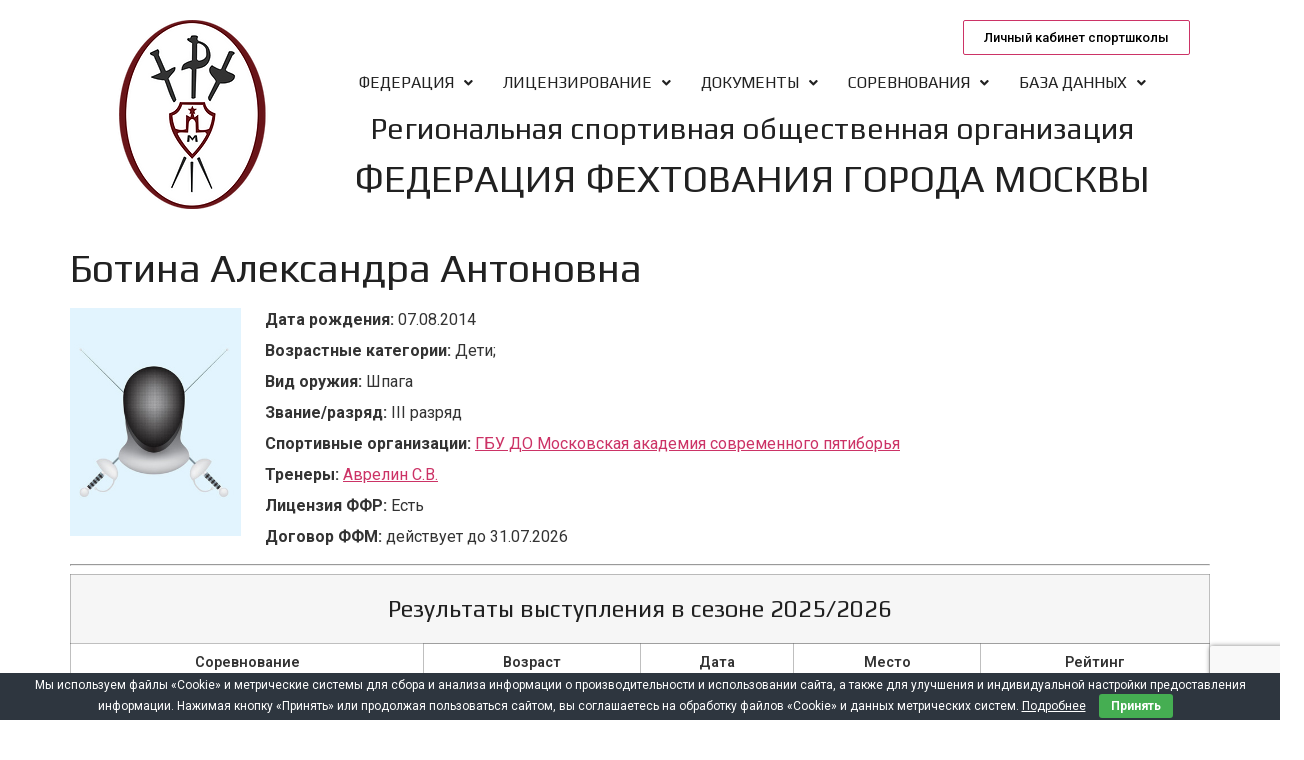

--- FILE ---
content_type: text/html; charset=UTF-8
request_url: https://mosfencing.ru/fencer/botina-a-a/
body_size: 81057
content:
<!DOCTYPE html>
<html lang="ru-RU">
<head>
	<meta charset="UTF-8" />
	<meta name="viewport" content="width=device-width, initial-scale=1" />
	<link rel="profile" href="http://gmpg.org/xfn/11" />
	<link rel="pingback" href="https://mosfencing.ru/xmlrpc.php" />
	<title>Ботина Александра Антоновна &#8212; Федерация фехтования города Москвы</title>
<meta name='robots' content='max-image-preview:large' />
<link rel='dns-prefetch' href='//www.google.com' />
<link rel='dns-prefetch' href='//s.w.org' />
<link rel="alternate" type="application/rss+xml" title="Федерация фехтования города Москвы &raquo; Лента" href="https://mosfencing.ru/feed/" />
<link rel="alternate" type="application/rss+xml" title="Федерация фехтования города Москвы &raquo; Лента комментариев" href="https://mosfencing.ru/comments/feed/" />
<link rel="alternate" type="text/calendar" title="Федерация фехтования города Москвы &raquo; Новостная лента iCal" href="https://mosfencing.ru/events/?ical=1" />
<script>
window._wpemojiSettings = {"baseUrl":"https:\/\/s.w.org\/images\/core\/emoji\/13.1.0\/72x72\/","ext":".png","svgUrl":"https:\/\/s.w.org\/images\/core\/emoji\/13.1.0\/svg\/","svgExt":".svg","source":{"concatemoji":"https:\/\/mosfencing.ru\/wp-includes\/js\/wp-emoji-release.min.js?ver=5.9.12"}};
/*! This file is auto-generated */
!function(e,a,t){var n,r,o,i=a.createElement("canvas"),p=i.getContext&&i.getContext("2d");function s(e,t){var a=String.fromCharCode;p.clearRect(0,0,i.width,i.height),p.fillText(a.apply(this,e),0,0);e=i.toDataURL();return p.clearRect(0,0,i.width,i.height),p.fillText(a.apply(this,t),0,0),e===i.toDataURL()}function c(e){var t=a.createElement("script");t.src=e,t.defer=t.type="text/javascript",a.getElementsByTagName("head")[0].appendChild(t)}for(o=Array("flag","emoji"),t.supports={everything:!0,everythingExceptFlag:!0},r=0;r<o.length;r++)t.supports[o[r]]=function(e){if(!p||!p.fillText)return!1;switch(p.textBaseline="top",p.font="600 32px Arial",e){case"flag":return s([127987,65039,8205,9895,65039],[127987,65039,8203,9895,65039])?!1:!s([55356,56826,55356,56819],[55356,56826,8203,55356,56819])&&!s([55356,57332,56128,56423,56128,56418,56128,56421,56128,56430,56128,56423,56128,56447],[55356,57332,8203,56128,56423,8203,56128,56418,8203,56128,56421,8203,56128,56430,8203,56128,56423,8203,56128,56447]);case"emoji":return!s([10084,65039,8205,55357,56613],[10084,65039,8203,55357,56613])}return!1}(o[r]),t.supports.everything=t.supports.everything&&t.supports[o[r]],"flag"!==o[r]&&(t.supports.everythingExceptFlag=t.supports.everythingExceptFlag&&t.supports[o[r]]);t.supports.everythingExceptFlag=t.supports.everythingExceptFlag&&!t.supports.flag,t.DOMReady=!1,t.readyCallback=function(){t.DOMReady=!0},t.supports.everything||(n=function(){t.readyCallback()},a.addEventListener?(a.addEventListener("DOMContentLoaded",n,!1),e.addEventListener("load",n,!1)):(e.attachEvent("onload",n),a.attachEvent("onreadystatechange",function(){"complete"===a.readyState&&t.readyCallback()})),(n=t.source||{}).concatemoji?c(n.concatemoji):n.wpemoji&&n.twemoji&&(c(n.twemoji),c(n.wpemoji)))}(window,document,window._wpemojiSettings);
</script>
<style>
img.wp-smiley,
img.emoji {
	display: inline !important;
	border: none !important;
	box-shadow: none !important;
	height: 1em !important;
	width: 1em !important;
	margin: 0 0.07em !important;
	vertical-align: -0.1em !important;
	background: none !important;
	padding: 0 !important;
}
</style>
	<link rel='stylesheet' id='tribe-events-pro-mini-calendar-block-styles-css'  href='https://mosfencing.ru/wp-content/plugins/events-calendar-pro/src/resources/css/tribe-events-pro-mini-calendar-block.min.css?ver=6.0.9.1' media='all' />
<link rel='stylesheet' id='wp-block-library-css'  href='https://mosfencing.ru/wp-includes/css/dist/block-library/style.min.css?ver=5.9.12' media='all' />
<style id='global-styles-inline-css'>
body{--wp--preset--color--black: #000000;--wp--preset--color--cyan-bluish-gray: #abb8c3;--wp--preset--color--white: #ffffff;--wp--preset--color--pale-pink: #f78da7;--wp--preset--color--vivid-red: #cf2e2e;--wp--preset--color--luminous-vivid-orange: #ff6900;--wp--preset--color--luminous-vivid-amber: #fcb900;--wp--preset--color--light-green-cyan: #7bdcb5;--wp--preset--color--vivid-green-cyan: #00d084;--wp--preset--color--pale-cyan-blue: #8ed1fc;--wp--preset--color--vivid-cyan-blue: #0693e3;--wp--preset--color--vivid-purple: #9b51e0;--wp--preset--gradient--vivid-cyan-blue-to-vivid-purple: linear-gradient(135deg,rgba(6,147,227,1) 0%,rgb(155,81,224) 100%);--wp--preset--gradient--light-green-cyan-to-vivid-green-cyan: linear-gradient(135deg,rgb(122,220,180) 0%,rgb(0,208,130) 100%);--wp--preset--gradient--luminous-vivid-amber-to-luminous-vivid-orange: linear-gradient(135deg,rgba(252,185,0,1) 0%,rgba(255,105,0,1) 100%);--wp--preset--gradient--luminous-vivid-orange-to-vivid-red: linear-gradient(135deg,rgba(255,105,0,1) 0%,rgb(207,46,46) 100%);--wp--preset--gradient--very-light-gray-to-cyan-bluish-gray: linear-gradient(135deg,rgb(238,238,238) 0%,rgb(169,184,195) 100%);--wp--preset--gradient--cool-to-warm-spectrum: linear-gradient(135deg,rgb(74,234,220) 0%,rgb(151,120,209) 20%,rgb(207,42,186) 40%,rgb(238,44,130) 60%,rgb(251,105,98) 80%,rgb(254,248,76) 100%);--wp--preset--gradient--blush-light-purple: linear-gradient(135deg,rgb(255,206,236) 0%,rgb(152,150,240) 100%);--wp--preset--gradient--blush-bordeaux: linear-gradient(135deg,rgb(254,205,165) 0%,rgb(254,45,45) 50%,rgb(107,0,62) 100%);--wp--preset--gradient--luminous-dusk: linear-gradient(135deg,rgb(255,203,112) 0%,rgb(199,81,192) 50%,rgb(65,88,208) 100%);--wp--preset--gradient--pale-ocean: linear-gradient(135deg,rgb(255,245,203) 0%,rgb(182,227,212) 50%,rgb(51,167,181) 100%);--wp--preset--gradient--electric-grass: linear-gradient(135deg,rgb(202,248,128) 0%,rgb(113,206,126) 100%);--wp--preset--gradient--midnight: linear-gradient(135deg,rgb(2,3,129) 0%,rgb(40,116,252) 100%);--wp--preset--duotone--dark-grayscale: url('#wp-duotone-dark-grayscale');--wp--preset--duotone--grayscale: url('#wp-duotone-grayscale');--wp--preset--duotone--purple-yellow: url('#wp-duotone-purple-yellow');--wp--preset--duotone--blue-red: url('#wp-duotone-blue-red');--wp--preset--duotone--midnight: url('#wp-duotone-midnight');--wp--preset--duotone--magenta-yellow: url('#wp-duotone-magenta-yellow');--wp--preset--duotone--purple-green: url('#wp-duotone-purple-green');--wp--preset--duotone--blue-orange: url('#wp-duotone-blue-orange');--wp--preset--font-size--small: 13px;--wp--preset--font-size--medium: 20px;--wp--preset--font-size--large: 36px;--wp--preset--font-size--x-large: 42px;}.has-black-color{color: var(--wp--preset--color--black) !important;}.has-cyan-bluish-gray-color{color: var(--wp--preset--color--cyan-bluish-gray) !important;}.has-white-color{color: var(--wp--preset--color--white) !important;}.has-pale-pink-color{color: var(--wp--preset--color--pale-pink) !important;}.has-vivid-red-color{color: var(--wp--preset--color--vivid-red) !important;}.has-luminous-vivid-orange-color{color: var(--wp--preset--color--luminous-vivid-orange) !important;}.has-luminous-vivid-amber-color{color: var(--wp--preset--color--luminous-vivid-amber) !important;}.has-light-green-cyan-color{color: var(--wp--preset--color--light-green-cyan) !important;}.has-vivid-green-cyan-color{color: var(--wp--preset--color--vivid-green-cyan) !important;}.has-pale-cyan-blue-color{color: var(--wp--preset--color--pale-cyan-blue) !important;}.has-vivid-cyan-blue-color{color: var(--wp--preset--color--vivid-cyan-blue) !important;}.has-vivid-purple-color{color: var(--wp--preset--color--vivid-purple) !important;}.has-black-background-color{background-color: var(--wp--preset--color--black) !important;}.has-cyan-bluish-gray-background-color{background-color: var(--wp--preset--color--cyan-bluish-gray) !important;}.has-white-background-color{background-color: var(--wp--preset--color--white) !important;}.has-pale-pink-background-color{background-color: var(--wp--preset--color--pale-pink) !important;}.has-vivid-red-background-color{background-color: var(--wp--preset--color--vivid-red) !important;}.has-luminous-vivid-orange-background-color{background-color: var(--wp--preset--color--luminous-vivid-orange) !important;}.has-luminous-vivid-amber-background-color{background-color: var(--wp--preset--color--luminous-vivid-amber) !important;}.has-light-green-cyan-background-color{background-color: var(--wp--preset--color--light-green-cyan) !important;}.has-vivid-green-cyan-background-color{background-color: var(--wp--preset--color--vivid-green-cyan) !important;}.has-pale-cyan-blue-background-color{background-color: var(--wp--preset--color--pale-cyan-blue) !important;}.has-vivid-cyan-blue-background-color{background-color: var(--wp--preset--color--vivid-cyan-blue) !important;}.has-vivid-purple-background-color{background-color: var(--wp--preset--color--vivid-purple) !important;}.has-black-border-color{border-color: var(--wp--preset--color--black) !important;}.has-cyan-bluish-gray-border-color{border-color: var(--wp--preset--color--cyan-bluish-gray) !important;}.has-white-border-color{border-color: var(--wp--preset--color--white) !important;}.has-pale-pink-border-color{border-color: var(--wp--preset--color--pale-pink) !important;}.has-vivid-red-border-color{border-color: var(--wp--preset--color--vivid-red) !important;}.has-luminous-vivid-orange-border-color{border-color: var(--wp--preset--color--luminous-vivid-orange) !important;}.has-luminous-vivid-amber-border-color{border-color: var(--wp--preset--color--luminous-vivid-amber) !important;}.has-light-green-cyan-border-color{border-color: var(--wp--preset--color--light-green-cyan) !important;}.has-vivid-green-cyan-border-color{border-color: var(--wp--preset--color--vivid-green-cyan) !important;}.has-pale-cyan-blue-border-color{border-color: var(--wp--preset--color--pale-cyan-blue) !important;}.has-vivid-cyan-blue-border-color{border-color: var(--wp--preset--color--vivid-cyan-blue) !important;}.has-vivid-purple-border-color{border-color: var(--wp--preset--color--vivid-purple) !important;}.has-vivid-cyan-blue-to-vivid-purple-gradient-background{background: var(--wp--preset--gradient--vivid-cyan-blue-to-vivid-purple) !important;}.has-light-green-cyan-to-vivid-green-cyan-gradient-background{background: var(--wp--preset--gradient--light-green-cyan-to-vivid-green-cyan) !important;}.has-luminous-vivid-amber-to-luminous-vivid-orange-gradient-background{background: var(--wp--preset--gradient--luminous-vivid-amber-to-luminous-vivid-orange) !important;}.has-luminous-vivid-orange-to-vivid-red-gradient-background{background: var(--wp--preset--gradient--luminous-vivid-orange-to-vivid-red) !important;}.has-very-light-gray-to-cyan-bluish-gray-gradient-background{background: var(--wp--preset--gradient--very-light-gray-to-cyan-bluish-gray) !important;}.has-cool-to-warm-spectrum-gradient-background{background: var(--wp--preset--gradient--cool-to-warm-spectrum) !important;}.has-blush-light-purple-gradient-background{background: var(--wp--preset--gradient--blush-light-purple) !important;}.has-blush-bordeaux-gradient-background{background: var(--wp--preset--gradient--blush-bordeaux) !important;}.has-luminous-dusk-gradient-background{background: var(--wp--preset--gradient--luminous-dusk) !important;}.has-pale-ocean-gradient-background{background: var(--wp--preset--gradient--pale-ocean) !important;}.has-electric-grass-gradient-background{background: var(--wp--preset--gradient--electric-grass) !important;}.has-midnight-gradient-background{background: var(--wp--preset--gradient--midnight) !important;}.has-small-font-size{font-size: var(--wp--preset--font-size--small) !important;}.has-medium-font-size{font-size: var(--wp--preset--font-size--medium) !important;}.has-large-font-size{font-size: var(--wp--preset--font-size--large) !important;}.has-x-large-font-size{font-size: var(--wp--preset--font-size--x-large) !important;}
</style>
<link rel='stylesheet' id='owl-carousel-css'  href='https://mosfencing.ru/wp-content/plugins/blog-designer-pack-pro/assets/css/owl.carousel.min.css?ver=1.1.1' media='all' />
<link rel='stylesheet' id='font-awesome-css'  href='https://mosfencing.ru/wp-content/plugins/elementor/assets/lib/font-awesome/css/font-awesome.min.css?ver=4.7.0' media='all' />
<link rel='stylesheet' id='bdpp-public-style-css'  href='https://mosfencing.ru/wp-content/plugins/blog-designer-pack-pro/assets/css/bdpp-public.css?ver=1.1.1' media='all' />
<link rel='stylesheet' id='contact-form-7-css'  href='https://mosfencing.ru/wp-content/plugins/contact-form-7/includes/css/styles.css?ver=5.6.4' media='all' />
<link rel='stylesheet' id='cookie-bar-css-css'  href='https://mosfencing.ru/wp-content/plugins/cookie-bar/css/cookie-bar.css?ver=5.9.12' media='all' />
<link rel='stylesheet' id='hfe-style-css'  href='https://mosfencing.ru/wp-content/plugins/header-footer-elementor/assets/css/header-footer-elementor.css?ver=1.6.13' media='all' />
<link rel='stylesheet' id='elementor-icons-css'  href='https://mosfencing.ru/wp-content/plugins/elementor/assets/lib/eicons/css/elementor-icons.min.css?ver=5.18.0' media='all' />
<link rel='stylesheet' id='elementor-frontend-css'  href='https://mosfencing.ru/wp-content/plugins/elementor/assets/css/frontend-lite.min.css?ver=3.11.2' media='all' />
<link rel='stylesheet' id='swiper-css'  href='https://mosfencing.ru/wp-content/plugins/elementor/assets/lib/swiper/css/swiper.min.css?ver=5.3.6' media='all' />
<link rel='stylesheet' id='elementor-post-13-css'  href='https://mosfencing.ru/wp-content/uploads/elementor/css/post-13.css?ver=1680959416' media='all' />
<link rel='stylesheet' id='font-awesome-5-all-css'  href='https://mosfencing.ru/wp-content/plugins/elementor/assets/lib/font-awesome/css/all.min.css?ver=3.11.2' media='all' />
<link rel='stylesheet' id='font-awesome-4-shim-css'  href='https://mosfencing.ru/wp-content/plugins/elementor/assets/lib/font-awesome/css/v4-shims.min.css?ver=3.11.2' media='all' />
<link rel='stylesheet' id='elementor-global-css'  href='https://mosfencing.ru/wp-content/uploads/elementor/css/global.css?ver=1680959416' media='all' />
<link rel='stylesheet' id='elementor-post-16-css'  href='https://mosfencing.ru/wp-content/uploads/elementor/css/post-16.css?ver=1690901580' media='all' />
<link rel='stylesheet' id='hfe-widgets-style-css'  href='https://mosfencing.ru/wp-content/plugins/header-footer-elementor/inc/widgets-css/frontend.css?ver=1.6.13' media='all' />
<link rel='stylesheet' id='elementor-post-75-css'  href='https://mosfencing.ru/wp-content/uploads/elementor/css/post-75.css?ver=1751465903' media='all' />
<link rel='stylesheet' id='hello-elementor-css'  href='https://mosfencing.ru/wp-content/themes/hello-elementor/style.min.css?ver=2.6.1' media='all' />
<link rel='stylesheet' id='hello-elementor-theme-style-css'  href='https://mosfencing.ru/wp-content/themes/hello-elementor/theme.min.css?ver=2.6.1' media='all' />
<link rel='stylesheet' id='google-fonts-1-css'  href='https://fonts.googleapis.com/css?family=Play%3A100%2C100italic%2C200%2C200italic%2C300%2C300italic%2C400%2C400italic%2C500%2C500italic%2C600%2C600italic%2C700%2C700italic%2C800%2C800italic%2C900%2C900italic%7CRoboto+Slab%3A100%2C100italic%2C200%2C200italic%2C300%2C300italic%2C400%2C400italic%2C500%2C500italic%2C600%2C600italic%2C700%2C700italic%2C800%2C800italic%2C900%2C900italic%7CRoboto%3A100%2C100italic%2C200%2C200italic%2C300%2C300italic%2C400%2C400italic%2C500%2C500italic%2C600%2C600italic%2C700%2C700italic%2C800%2C800italic%2C900%2C900italic&#038;display=swap&#038;subset=cyrillic&#038;ver=5.9.12' media='all' />
<link rel='stylesheet' id='elementor-icons-shared-0-css'  href='https://mosfencing.ru/wp-content/plugins/elementor/assets/lib/font-awesome/css/fontawesome.min.css?ver=5.15.3' media='all' />
<link rel='stylesheet' id='elementor-icons-fa-solid-css'  href='https://mosfencing.ru/wp-content/plugins/elementor/assets/lib/font-awesome/css/solid.min.css?ver=5.15.3' media='all' />
<link rel='stylesheet' id='elementor-icons-fa-regular-css'  href='https://mosfencing.ru/wp-content/plugins/elementor/assets/lib/font-awesome/css/regular.min.css?ver=5.15.3' media='all' />
<link rel="preconnect" href="https://fonts.gstatic.com/" crossorigin><script src='https://mosfencing.ru/wp-includes/js/jquery/jquery.min.js?ver=3.6.0' id='jquery-core-js'></script>
<script src='https://mosfencing.ru/wp-includes/js/jquery/jquery-migrate.min.js?ver=3.3.2' id='jquery-migrate-js'></script>
<script src='https://mosfencing.ru/wp-content/plugins/cookie-bar/js/cookie-bar.js?ver=1765460665' id='cookie-bar-js-js'></script>
<script src='https://mosfencing.ru/wp-content/plugins/elementor/assets/lib/font-awesome/js/v4-shims.min.js?ver=3.11.2' id='font-awesome-4-shim-js'></script>
<script src='https://mosfencing.ru/wp-content/themes/hello-elementor/includes/db_scripts/payment_prepare.js?ver=5.9.12' id='payment_prepare-js'></script>
<script src='https://mosfencing.ru/wp-content/themes/hello-elementor/includes/db_scripts/payment_prepare_start.js?ver=5.9.12' id='payment_prepare_start-js'></script>
<link rel="https://api.w.org/" href="https://mosfencing.ru/wp-json/" /><link rel="EditURI" type="application/rsd+xml" title="RSD" href="https://mosfencing.ru/xmlrpc.php?rsd" />
<link rel="wlwmanifest" type="application/wlwmanifest+xml" href="https://mosfencing.ru/wp-includes/wlwmanifest.xml" /> 
<meta name="generator" content="WordPress 5.9.12" />
<link rel="canonical" href="https://mosfencing.ru/fencer/botina-a-a/" />
<link rel='shortlink' href='https://mosfencing.ru/?p=4707' />
<link rel="alternate" type="application/json+oembed" href="https://mosfencing.ru/wp-json/oembed/1.0/embed?url=https%3A%2F%2Fmosfencing.ru%2Ffencer%2Fbotina-a-a%2F" />
<link rel="alternate" type="text/xml+oembed" href="https://mosfencing.ru/wp-json/oembed/1.0/embed?url=https%3A%2F%2Fmosfencing.ru%2Ffencer%2Fbotina-a-a%2F&#038;format=xml" />
<meta name="tec-api-version" content="v1"><meta name="tec-api-origin" content="https://mosfencing.ru"><link rel="alternate" href="https://mosfencing.ru/wp-json/tribe/events/v1/" /><meta name="generator" content="Elementor 3.11.2; features: e_dom_optimization, e_optimized_assets_loading, e_optimized_css_loading, a11y_improvements, additional_custom_breakpoints; settings: css_print_method-external, google_font-enabled, font_display-swap">
<link rel="icon" href="https://mosfencing.ru/wp-content/uploads/2023/04/cropped-logo_FFM-32x32.png" sizes="32x32" />
<link rel="icon" href="https://mosfencing.ru/wp-content/uploads/2023/04/cropped-logo_FFM-192x192.png" sizes="192x192" />
<link rel="apple-touch-icon" href="https://mosfencing.ru/wp-content/uploads/2023/04/cropped-logo_FFM-180x180.png" />
<meta name="msapplication-TileImage" content="https://mosfencing.ru/wp-content/uploads/2023/04/cropped-logo_FFM-270x270.png" />
		<style id="wp-custom-css">
			h1,h2,h3,h4 
{
  color: #212121;
  font-family: "Play", Sans-serif;
  font-weight: 400;
}
h2.entry-title 
{
  font-size: 32px;
  line-height: 36px;
}
.elementor-page .page h1.entry-title 
{
display:none;
}

.elementor-16 .elementor-element.elementor-element-457ad00 ul.sub-menu {
  width: 300px!important;
}
.sub-menu .menu-item a.hfe-sub-menu-item {
	font-size: 0.9em!important;
}
.wpcf7-form-control-wrap input, textarea {
	margin-top:5px;
}

.org-name a {
	text-decoration:none;
}

@media only screen and (min-width: 767px) {
	#small-title .elementor-heading-title {
		font-size: 30px;
		line-height: 36px;
	}
	#big-title .elementor-heading-title {
		font-size: 38px;
		line-height: 42px;
	}
}
@media only screen and (max-width: 766px) {
	#small-title .elementor-heading-title {
		font-size: 20px;
		line-height: 24px;
	}
	#big-title .elementor-heading-title {
		font-size: 23px;
		line-height: 26px;
	}
}
p {
  font-family: "Roboto", Sans-serif;
	font-weight: 400;
	font-size: 18px;
}
.bdpp-post-list-content .bdpp-post-title {
	font-size: 18px;
	line-height: 24px;
}
.bdpp-post-overlay .bdpp-post-title {
	font-size: 24px;
	line-height: 28px;
}

.bdpp-post-list-content .bdpp-post-img-bg {
	width:100%;
}
@media only screen and (max-width: 40.0625em) {  
.bdpp-post-list-content .bdpp-col-66 {
	width:66%;
	}
.bdpp-post-list-right.bdpp-col-3 {
	width:33%;
}
}
.bdpp-post-list-main{
	border-color: #f6f6f6;
	border-style: solid;
	border-width: 2px;
	margin-bottom: 15px;
}
.bdpp-post-list-main .bdpp-post-img-bg {
  margin-bottom: 5px;
	margin-top: 5px;
}
/*Стили для базы данных*/
@media (max-width: 768px) {
	.mobile-hide {
		display: none;
	}
          .db_card_img {
            width: 100%; } 
	      .db_card_fields {
            width: 100%; } 
	td.table_header {
		padding: 3px 3px;
		text-align: center;
	}	
	td.fencer, td.add_info, td.dog_fio, td.dog_born {
		padding: 3px 3px;
		font-size:14px;
	}	
	.search_cell {
 	  width: 45%!important;
}
}
@media (min-width: 769px) {
	.desktop-hide {
		display: none;
	}
          .db_card_img {
            width: 15%; 
	margin-right:20px;} 
	      .db_card_fields {
            width: 75%; } 
		.db_card_img, .db_card_fields {
		display: inline-block;
		vertical-align: top;
		}
	td.table_header {
		padding: 8px 8px;
		text-align: center;
		font-weight:600;
	}	
	td.fencer, td.add_info, td.dog_fio, td.dog_born, td.dog_weapon, td.dog_org {
		padding: 8px 8px;
		font-size:15px;
		vertical-align: center;
	}	
/*Стили для Календаря*/	
	.tribe-events-event-meta.primary {
		width:100%!important;
	}
		.tribe-events-event-meta.secondary {
		width:100%!important;
	}
	.tribe-events-venue-map {
		width:60%!important;
	}
}
.tribe-events-meta-group-details dt,dd {
	margin-top:3px!important;
	margin-bottom:3px!important;
}
.tribe-events-meta-group a {
    color: #cc3366;
	text-decoration:none;
}
#tribe-events-pg-template {
	padding:0;
}
.tribe-events-back {
    margin-bottom: 20px;
}
.tribe-events-notices li {
	color:red;
}
.tribe-events-single-event-title, .tribe-event-date-start, .tribe-event-date-end {
	font-size: var(--tec-font-size-8);
}
.tribe-events-schedule, .tribe-events-schedule h2 {
	margin-top:0;
}
.tribe-common--breakpoint-medium.tribe-events .tribe-events-l-container {
    padding-top: 0;
}
.tribe-events-c-ical, .tribe-events-header__breadcrumbs, .tribe-events-c-breadcrumbs {
	display:none;
}
.tribe-common .tribe-common-h8 {
    font-size: var(--tec-font-size-2);
}
.tribe-events-pro-organizer_coach, .tribe-events-pro-organizer_fencer {
    align-items: center;
    display: flex;
    flex-direction: row;
    flex-wrap: wrap;
	flex-grow: 1;
flex-shrink: 1;
flex-basis: auto;
	margin-bottom: var(--tec-spacer-7)!important;
	padding: var(--tec-spacer-7)!important;
}
.tribe-common td {
	border: 1px solid var(--tec-color-border-default);
}
.tribe-common table {
	margin-top:20px;
}
.tribe-common a {
	color:#cc3366;
	text-decoration:none;
}
.tribe-events-calendar-list__event-title {
	font-family:play, sans-serif!important;
	font-weight:400!important;
	font-size:24px!important;
}
.tribe-events-calendar-list__event-title-link
{
	color:#cc3366!important;
}
.tribe-events-calendar-list__event-venue span 
{
	font-family:Roboto,sans-serif!important;
}
.tribe-events-calendar-list__event-datetime span 
{
	font-family:Roboto,sans-serif!important;
}
.tribe-events-calendar-list__event-date-tag-datetime 
{
	border: 1px solid var(--tec-color-border-default)!important;
border-radius: var(--tec-border-radius-default)!important;
height: 40%!important;
	padding-top: 10px!important;
}
.tribe-events-c-subscribe-dropdown__button-text
{
display:none;	
}
.tribe-events-c-subscribe-dropdown__container 
{
display:none!important;	
}
.tribe-events .tribe-events-calendar-month__multiday-event-bar-inner {
  background-color: var(--tec-color-background);
		border: 1px solid var(--tec-color-border-default)!important;
}
.tribe-events .tribe-events-calendar-month__multiday-event--past .tribe-events-calendar-month__multiday-event-bar-inner 
{
  background-color: #f6f6f6;
		border: 1px solid var(--tec-color-border-default)!important;
}
.tribe-common .tribe-common-h8 {
  font-size: var(--tec-font-size-1);
}
.tribe-events-single-event-title, .tribe-event-date-start, .tribe-event-date-end {
  font-size: var(--tec-font-size-6);
}
/*Календарь на мобильных*/
@media only screen and (max-width: 766px) {
#tribe-events-pg-template 
{
margin:15px;	
}
.alignwide {
  margin-left: 0px!important;
}
	.tribe-events-calendar-list__event-date-tag 
	{
	display: none;	
	}	
}
/*Стили для карточек и таблиц*/
.sc_table a {
	color:#cc3366;
	text-decoration:none;
}
.db_card_label {
    margin: 0 0 7px;
		font-size: 16px;
	}
.coach_label h4{
	margin: 5px 0;
}
td.add_info {
text-align:center;
}	
.sc_table table {
	border: 1px solid var(--tec-color-border-default);
}
.search_cell {
    display: inline-block;
    margin: 5px;
    vertical-align: top;
    text-align: left;
	width: 17%;
}
.search_cell select {
	width: 100%;
	line-height: normal;
  padding: 9px 13px 10px;
}
.search_cell input[type="button"] {
    line-height: normal;
		padding: .6rem 1rem;
}
.search_cell label {
	margin-bottom: 5px;
}
#comments {
	display: none;	
}
/*Интерфейс администратора*/
#dashboard-check-main {
  overflow: hidden;
  margin: 0 -8px;
}
.nso-core-ui .button-primary {
  background: #007cba;
  border-color: #007cba;
  color: #fff;
  text-decoration: none;
  text-shadow: none;
}

.nso-core-ui .button, .nso-core-ui .button-primary, .nso-core-ui .button-secondary {
  display: inline-block;
  text-decoration: none;
  font-size: 13px;
  line-height: 2.15384615;
  min-height: 30px;
  margin: 0;
    margin-right: 0px;
  padding: 0 10px;
  cursor: pointer;
  border-width: 1px;
  border-style: solid;
  -webkit-appearance: none;
  border-radius: 3px;
  white-space: nowrap;
  box-sizing: border-box;
}

#import_form label {
margin: 1em 0;	
}
/*Форма оплаты*/
.email_input {
	width: 300px!important;
}
/*Личный кабинет*/
.elementor-widget-tabs.elementor-tabs-view-vertical .elementor-tabs-wrapper{
	width:25%;
	flex-shrink:0;
	}
.elementor-widget-tabs.elementor-tabs-view-vertical .elementor-tab-desktop-title.elementor-active{
	border-right-style:none
	}
.elementor-widget-tabs.elementor-tabs-view-vertical .elementor-tab-desktop-title.elementor-active:after,.elementor-widget-tabs.elementor-tabs-view-vertical .elementor-tab-desktop-title.elementor-active:before{h
	eight:999em;
	width:0;
	right:0;
	border-right-style:solid;
}
.elementor-widget-tabs.elementor-tabs-view-vertical .elementor-tab-desktop-title.elementor-active:before{
	top:0;
	transform:translateY(-100%);
	}
.elementor-widget-tabs.elementor-tabs-view-vertical .elementor-tab-desktop-title.elementor-active:after{
	top:100%;
	}
.elementor-widget-tabs.elementor-tabs-view-horizontal .elementor-tab-desktop-title{
	display:table-cell;
	}
.elementor-widget-tabs.elementor-tabs-view-horizontal .elementor-tab-desktop-title.elementor-active{
	border-bottom-style:none;
	}
.elementor-widget-tabs.elementor-tabs-view-horizontal .elementor-tab-desktop-title.elementor-active:after,.elementor-widget-tabs.elementor-tabs-view-horizontal .elementor-tab-desktop-title.elementor-active:before{
	bottom:0;
	height:0;
	width:999em;
	border-bottom-style:solid;
	}
.elementor-widget-tabs.elementor-tabs-view-horizontal .elementor-tab-desktop-title.elementor-active:before{
	right:100%;
	}
.elementor-widget-tabs.elementor-tabs-view-horizontal .elementor-tab-desktop-title.elementor-active:after{
	left:100%;
	}
.elementor-widget-tabs .elementor-tab-content,.elementor-widget-tabs .elementor-tab-title,.elementor-widget-tabs .elementor-tab-title:after,.elementor-widget-tabs .elementor-tab-title:before,.elementor-widget-tabs .elementor-tabs-content-wrapper{
	border:1px #d4d4d4;
	}
.elementor-widget-tabs .elementor-tabs{
	text-align:left;
	}
.elementor-widget-tabs .elementor-tabs-wrapper{
	overflow:hidden;
	}
.elementor-widget-tabs .elementor-tab-title{
	cursor:pointer;
	outline:var(--focus-outline,none);
	}
.elementor-widget-tabs .elementor-tab-desktop-title{
	position:relative;
	padding:20px 25px;
	font-weight:700;
	line-height:1;
	border:solid transparent;
	}
.elementor-widget-tabs .elementor-tab-desktop-title.elementor-active{
	border-color:#d4d4d4;
	}
.elementor-widget-tabs .elementor-tab-desktop-title.elementor-active:after,.elementor-widget-tabs .elementor-tab-desktop-title.elementor-active:before{
	display:block;
	content:"";
	position:absolute;
	}
.elementor-widget-tabs .elementor-tab-desktop-title:focus-visible{
	border:1px solid #000;
	}
.elementor-widget-tabs .elementor-tab-mobile-title{
	padding:10px;
	cursor:pointer;
	}
.elementor-widget-tabs .elementor-tab-content{
	padding:20px;
	display:none;
	}
@media (max-width:767px){
.elementor-tabs .elementor-tab-content,.elementor-tabs .elementor-tab-title{
	border-style:solid solid none;
	}
.elementor-tabs .elementor-tabs-wrapper{
	display:none;
	}
.elementor-tabs .elementor-tabs-content-wrapper{
	border-bottom-style:solid;
	}
.elementor-tabs .elementor-tab-content{
	padding:10px;
	}
	}
@media (min-width:768px){
.elementor-widget-tabs.elementor-tabs-view-vertical .elementor-tabs{
	display:flex;
	}
.elementor-widget-tabs.elementor-tabs-view-vertical .elementor-tabs-wrapper{
	flex-direction:column;
	}
.elementor-widget-tabs.elementor-tabs-view-vertical .elementor-tabs-content-wrapper{
	flex-grow:1;
	border-style:solid solid solid none;
	}
.elementor-widget-tabs.elementor-tabs-view-horizontal .elementor-tab-content{
	border-style:none solid solid;
	}
.elementor-widget-tabs.elementor-tabs-alignment-center .elementor-tabs-wrapper,.elementor-widget-tabs.elementor-tabs-alignment-end .elementor-tabs-wrapper,.elementor-widget-tabs.elementor-tabs-alignment-stretch .elementor-tabs-wrapper{
	display:flex;
	}
.elementor-widget-tabs.elementor-tabs-alignment-center .elementor-tabs-wrapper{
	justify-content:center;
	}
.elementor-widget-tabs.elementor-tabs-alignment-end .elementor-tabs-wrapper{
	justify-content:flex-end;
	}
.elementor-widget-tabs.elementor-tabs-alignment-stretch.elementor-tabs-view-horizontal .elementor-tab-title{
	width:100%;
	}
.elementor-widget-tabs.elementor-tabs-alignment-stretch.elementor-tabs-view-vertical .elementor-tab-title{
	height:100%;
	}
.elementor-tabs .elementor-tab-mobile-title{
	display:none;
	}
	}
/*Личный кабинет на мобильных*/
@media (max-width:767px){
#event_rule_select {
	width:25em!important;
	font-size:0.8em;
}
}
#member-btn {
	text-decoration:none;
}
/*Форма для ввода спортсменов*/	 
.one-half, .one-third {
	    position: relative;
	    margin-right: 4%;
	    float: left;
	        margin-bottom: 20px;
	}
.one-half { width: 48%; }
.one-third { width: 30.66%; }
.last {
	    margin-right: 0 !important;
	    clear: right;
	}
.wpcf7-form-control-wrap select {
  margin-top: 5px;
}
@media only screen and (max-width: 767px) {
	    .one-half, .one-third {
	        width: 100%;
	        margin-right: 0;
	    }
	}
#add_fencer_form label {
	margin-bottom:5px;
	margin-top:10px;
}		</style>
		</head>

<body class="fencer-template fencer-template-template-parts fencer-template-single-fencer fencer-template-template-partssingle-fencer-php single single-fencer postid-4707 wp-custom-logo tribe-no-js ehf-header ehf-footer ehf-template-hello-elementor ehf-stylesheet-hello-elementor elementor-default elementor-kit-13">
<svg xmlns="http://www.w3.org/2000/svg" viewBox="0 0 0 0" width="0" height="0" focusable="false" role="none" style="visibility: hidden; position: absolute; left: -9999px; overflow: hidden;" ><defs><filter id="wp-duotone-dark-grayscale"><feColorMatrix color-interpolation-filters="sRGB" type="matrix" values=" .299 .587 .114 0 0 .299 .587 .114 0 0 .299 .587 .114 0 0 .299 .587 .114 0 0 " /><feComponentTransfer color-interpolation-filters="sRGB" ><feFuncR type="table" tableValues="0 0.49803921568627" /><feFuncG type="table" tableValues="0 0.49803921568627" /><feFuncB type="table" tableValues="0 0.49803921568627" /><feFuncA type="table" tableValues="1 1" /></feComponentTransfer><feComposite in2="SourceGraphic" operator="in" /></filter></defs></svg><svg xmlns="http://www.w3.org/2000/svg" viewBox="0 0 0 0" width="0" height="0" focusable="false" role="none" style="visibility: hidden; position: absolute; left: -9999px; overflow: hidden;" ><defs><filter id="wp-duotone-grayscale"><feColorMatrix color-interpolation-filters="sRGB" type="matrix" values=" .299 .587 .114 0 0 .299 .587 .114 0 0 .299 .587 .114 0 0 .299 .587 .114 0 0 " /><feComponentTransfer color-interpolation-filters="sRGB" ><feFuncR type="table" tableValues="0 1" /><feFuncG type="table" tableValues="0 1" /><feFuncB type="table" tableValues="0 1" /><feFuncA type="table" tableValues="1 1" /></feComponentTransfer><feComposite in2="SourceGraphic" operator="in" /></filter></defs></svg><svg xmlns="http://www.w3.org/2000/svg" viewBox="0 0 0 0" width="0" height="0" focusable="false" role="none" style="visibility: hidden; position: absolute; left: -9999px; overflow: hidden;" ><defs><filter id="wp-duotone-purple-yellow"><feColorMatrix color-interpolation-filters="sRGB" type="matrix" values=" .299 .587 .114 0 0 .299 .587 .114 0 0 .299 .587 .114 0 0 .299 .587 .114 0 0 " /><feComponentTransfer color-interpolation-filters="sRGB" ><feFuncR type="table" tableValues="0.54901960784314 0.98823529411765" /><feFuncG type="table" tableValues="0 1" /><feFuncB type="table" tableValues="0.71764705882353 0.25490196078431" /><feFuncA type="table" tableValues="1 1" /></feComponentTransfer><feComposite in2="SourceGraphic" operator="in" /></filter></defs></svg><svg xmlns="http://www.w3.org/2000/svg" viewBox="0 0 0 0" width="0" height="0" focusable="false" role="none" style="visibility: hidden; position: absolute; left: -9999px; overflow: hidden;" ><defs><filter id="wp-duotone-blue-red"><feColorMatrix color-interpolation-filters="sRGB" type="matrix" values=" .299 .587 .114 0 0 .299 .587 .114 0 0 .299 .587 .114 0 0 .299 .587 .114 0 0 " /><feComponentTransfer color-interpolation-filters="sRGB" ><feFuncR type="table" tableValues="0 1" /><feFuncG type="table" tableValues="0 0.27843137254902" /><feFuncB type="table" tableValues="0.5921568627451 0.27843137254902" /><feFuncA type="table" tableValues="1 1" /></feComponentTransfer><feComposite in2="SourceGraphic" operator="in" /></filter></defs></svg><svg xmlns="http://www.w3.org/2000/svg" viewBox="0 0 0 0" width="0" height="0" focusable="false" role="none" style="visibility: hidden; position: absolute; left: -9999px; overflow: hidden;" ><defs><filter id="wp-duotone-midnight"><feColorMatrix color-interpolation-filters="sRGB" type="matrix" values=" .299 .587 .114 0 0 .299 .587 .114 0 0 .299 .587 .114 0 0 .299 .587 .114 0 0 " /><feComponentTransfer color-interpolation-filters="sRGB" ><feFuncR type="table" tableValues="0 0" /><feFuncG type="table" tableValues="0 0.64705882352941" /><feFuncB type="table" tableValues="0 1" /><feFuncA type="table" tableValues="1 1" /></feComponentTransfer><feComposite in2="SourceGraphic" operator="in" /></filter></defs></svg><svg xmlns="http://www.w3.org/2000/svg" viewBox="0 0 0 0" width="0" height="0" focusable="false" role="none" style="visibility: hidden; position: absolute; left: -9999px; overflow: hidden;" ><defs><filter id="wp-duotone-magenta-yellow"><feColorMatrix color-interpolation-filters="sRGB" type="matrix" values=" .299 .587 .114 0 0 .299 .587 .114 0 0 .299 .587 .114 0 0 .299 .587 .114 0 0 " /><feComponentTransfer color-interpolation-filters="sRGB" ><feFuncR type="table" tableValues="0.78039215686275 1" /><feFuncG type="table" tableValues="0 0.94901960784314" /><feFuncB type="table" tableValues="0.35294117647059 0.47058823529412" /><feFuncA type="table" tableValues="1 1" /></feComponentTransfer><feComposite in2="SourceGraphic" operator="in" /></filter></defs></svg><svg xmlns="http://www.w3.org/2000/svg" viewBox="0 0 0 0" width="0" height="0" focusable="false" role="none" style="visibility: hidden; position: absolute; left: -9999px; overflow: hidden;" ><defs><filter id="wp-duotone-purple-green"><feColorMatrix color-interpolation-filters="sRGB" type="matrix" values=" .299 .587 .114 0 0 .299 .587 .114 0 0 .299 .587 .114 0 0 .299 .587 .114 0 0 " /><feComponentTransfer color-interpolation-filters="sRGB" ><feFuncR type="table" tableValues="0.65098039215686 0.40392156862745" /><feFuncG type="table" tableValues="0 1" /><feFuncB type="table" tableValues="0.44705882352941 0.4" /><feFuncA type="table" tableValues="1 1" /></feComponentTransfer><feComposite in2="SourceGraphic" operator="in" /></filter></defs></svg><svg xmlns="http://www.w3.org/2000/svg" viewBox="0 0 0 0" width="0" height="0" focusable="false" role="none" style="visibility: hidden; position: absolute; left: -9999px; overflow: hidden;" ><defs><filter id="wp-duotone-blue-orange"><feColorMatrix color-interpolation-filters="sRGB" type="matrix" values=" .299 .587 .114 0 0 .299 .587 .114 0 0 .299 .587 .114 0 0 .299 .587 .114 0 0 " /><feComponentTransfer color-interpolation-filters="sRGB" ><feFuncR type="table" tableValues="0.098039215686275 1" /><feFuncG type="table" tableValues="0 0.66274509803922" /><feFuncB type="table" tableValues="0.84705882352941 0.41960784313725" /><feFuncA type="table" tableValues="1 1" /></feComponentTransfer><feComposite in2="SourceGraphic" operator="in" /></filter></defs></svg><div id="page" class="hfeed site">

		<header id="masthead" itemscope="itemscope" itemtype="https://schema.org/WPHeader">
			<p class="main-title bhf-hidden" itemprop="headline"><a href="https://mosfencing.ru" title="Федерация фехтования города Москвы" rel="home">Федерация фехтования города Москвы</a></p>
					<div data-elementor-type="wp-post" data-elementor-id="16" class="elementor elementor-16">
									<section class="elementor-section elementor-top-section elementor-element elementor-element-47d8bce elementor-section-boxed elementor-section-height-default elementor-section-height-default" data-id="47d8bce" data-element_type="section">
						<div class="elementor-container elementor-column-gap-default">
					<div class="elementor-column elementor-col-100 elementor-top-column elementor-element elementor-element-0ff7fdf" data-id="0ff7fdf" data-element_type="column">
			<div class="elementor-widget-wrap elementor-element-populated">
								<section class="elementor-section elementor-inner-section elementor-element elementor-element-433b4c2 elementor-section-boxed elementor-section-height-default elementor-section-height-default" data-id="433b4c2" data-element_type="section">
						<div class="elementor-container elementor-column-gap-default">
					<div class="elementor-column elementor-col-50 elementor-inner-column elementor-element elementor-element-cab8cd7" data-id="cab8cd7" data-element_type="column">
			<div class="elementor-widget-wrap elementor-element-populated">
								<div class="elementor-element elementor-element-64eb0ac elementor-widget elementor-widget-site-logo" data-id="64eb0ac" data-element_type="widget" data-settings="{&quot;align&quot;:&quot;center&quot;,&quot;width&quot;:{&quot;unit&quot;:&quot;%&quot;,&quot;size&quot;:&quot;&quot;,&quot;sizes&quot;:[]},&quot;width_tablet&quot;:{&quot;unit&quot;:&quot;%&quot;,&quot;size&quot;:&quot;&quot;,&quot;sizes&quot;:[]},&quot;width_mobile&quot;:{&quot;unit&quot;:&quot;%&quot;,&quot;size&quot;:&quot;&quot;,&quot;sizes&quot;:[]},&quot;space&quot;:{&quot;unit&quot;:&quot;%&quot;,&quot;size&quot;:&quot;&quot;,&quot;sizes&quot;:[]},&quot;space_tablet&quot;:{&quot;unit&quot;:&quot;%&quot;,&quot;size&quot;:&quot;&quot;,&quot;sizes&quot;:[]},&quot;space_mobile&quot;:{&quot;unit&quot;:&quot;%&quot;,&quot;size&quot;:&quot;&quot;,&quot;sizes&quot;:[]},&quot;image_border_radius&quot;:{&quot;unit&quot;:&quot;px&quot;,&quot;top&quot;:&quot;&quot;,&quot;right&quot;:&quot;&quot;,&quot;bottom&quot;:&quot;&quot;,&quot;left&quot;:&quot;&quot;,&quot;isLinked&quot;:true},&quot;image_border_radius_tablet&quot;:{&quot;unit&quot;:&quot;px&quot;,&quot;top&quot;:&quot;&quot;,&quot;right&quot;:&quot;&quot;,&quot;bottom&quot;:&quot;&quot;,&quot;left&quot;:&quot;&quot;,&quot;isLinked&quot;:true},&quot;image_border_radius_mobile&quot;:{&quot;unit&quot;:&quot;px&quot;,&quot;top&quot;:&quot;&quot;,&quot;right&quot;:&quot;&quot;,&quot;bottom&quot;:&quot;&quot;,&quot;left&quot;:&quot;&quot;,&quot;isLinked&quot;:true},&quot;caption_padding&quot;:{&quot;unit&quot;:&quot;px&quot;,&quot;top&quot;:&quot;&quot;,&quot;right&quot;:&quot;&quot;,&quot;bottom&quot;:&quot;&quot;,&quot;left&quot;:&quot;&quot;,&quot;isLinked&quot;:true},&quot;caption_padding_tablet&quot;:{&quot;unit&quot;:&quot;px&quot;,&quot;top&quot;:&quot;&quot;,&quot;right&quot;:&quot;&quot;,&quot;bottom&quot;:&quot;&quot;,&quot;left&quot;:&quot;&quot;,&quot;isLinked&quot;:true},&quot;caption_padding_mobile&quot;:{&quot;unit&quot;:&quot;px&quot;,&quot;top&quot;:&quot;&quot;,&quot;right&quot;:&quot;&quot;,&quot;bottom&quot;:&quot;&quot;,&quot;left&quot;:&quot;&quot;,&quot;isLinked&quot;:true},&quot;caption_space&quot;:{&quot;unit&quot;:&quot;px&quot;,&quot;size&quot;:0,&quot;sizes&quot;:[]},&quot;caption_space_tablet&quot;:{&quot;unit&quot;:&quot;px&quot;,&quot;size&quot;:&quot;&quot;,&quot;sizes&quot;:[]},&quot;caption_space_mobile&quot;:{&quot;unit&quot;:&quot;px&quot;,&quot;size&quot;:&quot;&quot;,&quot;sizes&quot;:[]}}" data-widget_type="site-logo.default">
				<div class="elementor-widget-container">
					<div class="hfe-site-logo">
													<a data-elementor-open-lightbox=""  class='elementor-clickable' href="https://mosfencing.ru">
							<div class="hfe-site-logo-set">           
				<div class="hfe-site-logo-container">
					<img class="hfe-site-logo-img elementor-animation-"  src="https://mosfencing.ru/wp-content/uploads/2023/02/mos-fencing-logo.webp" alt=""/>
				</div>
			</div>
							</a>
						</div>  
					</div>
				</div>
					</div>
		</div>
				<div class="elementor-column elementor-col-50 elementor-inner-column elementor-element elementor-element-d653e1b" data-id="d653e1b" data-element_type="column">
			<div class="elementor-widget-wrap elementor-element-populated">
								<div class="elementor-element elementor-element-bd1e967 elementor-align-right elementor-widget elementor-widget-button" data-id="bd1e967" data-element_type="widget" data-widget_type="button.default">
				<div class="elementor-widget-container">
					<div class="elementor-button-wrapper">
			<a href="https://mosfencing.ru/member-login/" class="elementor-button-link elementor-button elementor-size-xs" role="button" id="member-btn">
						<span class="elementor-button-content-wrapper">
						<span class="elementor-button-text">Личный кабинет спортшколы</span>
		</span>
					</a>
		</div>
				</div>
				</div>
				<div class="elementor-element elementor-element-457ad00 hfe-nav-menu__align-center hfe-submenu-icon-arrow hfe-submenu-animation-none hfe-link-redirect-child hfe-nav-menu__breakpoint-tablet elementor-widget elementor-widget-navigation-menu" data-id="457ad00" data-element_type="widget" data-settings="{&quot;padding_vertical_menu_item&quot;:{&quot;unit&quot;:&quot;px&quot;,&quot;size&quot;:10,&quot;sizes&quot;:[]},&quot;padding_horizontal_menu_item&quot;:{&quot;unit&quot;:&quot;px&quot;,&quot;size&quot;:15,&quot;sizes&quot;:[]},&quot;padding_horizontal_menu_item_tablet&quot;:{&quot;unit&quot;:&quot;px&quot;,&quot;size&quot;:&quot;&quot;,&quot;sizes&quot;:[]},&quot;padding_horizontal_menu_item_mobile&quot;:{&quot;unit&quot;:&quot;px&quot;,&quot;size&quot;:&quot;&quot;,&quot;sizes&quot;:[]},&quot;padding_vertical_menu_item_tablet&quot;:{&quot;unit&quot;:&quot;px&quot;,&quot;size&quot;:&quot;&quot;,&quot;sizes&quot;:[]},&quot;padding_vertical_menu_item_mobile&quot;:{&quot;unit&quot;:&quot;px&quot;,&quot;size&quot;:&quot;&quot;,&quot;sizes&quot;:[]},&quot;menu_space_between&quot;:{&quot;unit&quot;:&quot;px&quot;,&quot;size&quot;:&quot;&quot;,&quot;sizes&quot;:[]},&quot;menu_space_between_tablet&quot;:{&quot;unit&quot;:&quot;px&quot;,&quot;size&quot;:&quot;&quot;,&quot;sizes&quot;:[]},&quot;menu_space_between_mobile&quot;:{&quot;unit&quot;:&quot;px&quot;,&quot;size&quot;:&quot;&quot;,&quot;sizes&quot;:[]},&quot;menu_row_space&quot;:{&quot;unit&quot;:&quot;px&quot;,&quot;size&quot;:&quot;&quot;,&quot;sizes&quot;:[]},&quot;menu_row_space_tablet&quot;:{&quot;unit&quot;:&quot;px&quot;,&quot;size&quot;:&quot;&quot;,&quot;sizes&quot;:[]},&quot;menu_row_space_mobile&quot;:{&quot;unit&quot;:&quot;px&quot;,&quot;size&quot;:&quot;&quot;,&quot;sizes&quot;:[]},&quot;dropdown_border_radius&quot;:{&quot;unit&quot;:&quot;px&quot;,&quot;top&quot;:&quot;&quot;,&quot;right&quot;:&quot;&quot;,&quot;bottom&quot;:&quot;&quot;,&quot;left&quot;:&quot;&quot;,&quot;isLinked&quot;:true},&quot;dropdown_border_radius_tablet&quot;:{&quot;unit&quot;:&quot;px&quot;,&quot;top&quot;:&quot;&quot;,&quot;right&quot;:&quot;&quot;,&quot;bottom&quot;:&quot;&quot;,&quot;left&quot;:&quot;&quot;,&quot;isLinked&quot;:true},&quot;dropdown_border_radius_mobile&quot;:{&quot;unit&quot;:&quot;px&quot;,&quot;top&quot;:&quot;&quot;,&quot;right&quot;:&quot;&quot;,&quot;bottom&quot;:&quot;&quot;,&quot;left&quot;:&quot;&quot;,&quot;isLinked&quot;:true},&quot;width_dropdown_item&quot;:{&quot;unit&quot;:&quot;px&quot;,&quot;size&quot;:&quot;220&quot;,&quot;sizes&quot;:[]},&quot;width_dropdown_item_tablet&quot;:{&quot;unit&quot;:&quot;px&quot;,&quot;size&quot;:&quot;&quot;,&quot;sizes&quot;:[]},&quot;width_dropdown_item_mobile&quot;:{&quot;unit&quot;:&quot;px&quot;,&quot;size&quot;:&quot;&quot;,&quot;sizes&quot;:[]},&quot;padding_horizontal_dropdown_item&quot;:{&quot;unit&quot;:&quot;px&quot;,&quot;size&quot;:&quot;&quot;,&quot;sizes&quot;:[]},&quot;padding_horizontal_dropdown_item_tablet&quot;:{&quot;unit&quot;:&quot;px&quot;,&quot;size&quot;:&quot;&quot;,&quot;sizes&quot;:[]},&quot;padding_horizontal_dropdown_item_mobile&quot;:{&quot;unit&quot;:&quot;px&quot;,&quot;size&quot;:&quot;&quot;,&quot;sizes&quot;:[]},&quot;padding_vertical_dropdown_item&quot;:{&quot;unit&quot;:&quot;px&quot;,&quot;size&quot;:15,&quot;sizes&quot;:[]},&quot;padding_vertical_dropdown_item_tablet&quot;:{&quot;unit&quot;:&quot;px&quot;,&quot;size&quot;:&quot;&quot;,&quot;sizes&quot;:[]},&quot;padding_vertical_dropdown_item_mobile&quot;:{&quot;unit&quot;:&quot;px&quot;,&quot;size&quot;:&quot;&quot;,&quot;sizes&quot;:[]},&quot;distance_from_menu&quot;:{&quot;unit&quot;:&quot;px&quot;,&quot;size&quot;:&quot;&quot;,&quot;sizes&quot;:[]},&quot;distance_from_menu_tablet&quot;:{&quot;unit&quot;:&quot;px&quot;,&quot;size&quot;:&quot;&quot;,&quot;sizes&quot;:[]},&quot;distance_from_menu_mobile&quot;:{&quot;unit&quot;:&quot;px&quot;,&quot;size&quot;:&quot;&quot;,&quot;sizes&quot;:[]},&quot;toggle_size&quot;:{&quot;unit&quot;:&quot;px&quot;,&quot;size&quot;:&quot;&quot;,&quot;sizes&quot;:[]},&quot;toggle_size_tablet&quot;:{&quot;unit&quot;:&quot;px&quot;,&quot;size&quot;:&quot;&quot;,&quot;sizes&quot;:[]},&quot;toggle_size_mobile&quot;:{&quot;unit&quot;:&quot;px&quot;,&quot;size&quot;:&quot;&quot;,&quot;sizes&quot;:[]},&quot;toggle_border_width&quot;:{&quot;unit&quot;:&quot;px&quot;,&quot;size&quot;:&quot;&quot;,&quot;sizes&quot;:[]},&quot;toggle_border_width_tablet&quot;:{&quot;unit&quot;:&quot;px&quot;,&quot;size&quot;:&quot;&quot;,&quot;sizes&quot;:[]},&quot;toggle_border_width_mobile&quot;:{&quot;unit&quot;:&quot;px&quot;,&quot;size&quot;:&quot;&quot;,&quot;sizes&quot;:[]},&quot;toggle_border_radius&quot;:{&quot;unit&quot;:&quot;px&quot;,&quot;size&quot;:&quot;&quot;,&quot;sizes&quot;:[]},&quot;toggle_border_radius_tablet&quot;:{&quot;unit&quot;:&quot;px&quot;,&quot;size&quot;:&quot;&quot;,&quot;sizes&quot;:[]},&quot;toggle_border_radius_mobile&quot;:{&quot;unit&quot;:&quot;px&quot;,&quot;size&quot;:&quot;&quot;,&quot;sizes&quot;:[]}}" data-widget_type="navigation-menu.default">
				<div class="elementor-widget-container">
						<div class="hfe-nav-menu hfe-layout-horizontal hfe-nav-menu-layout horizontal hfe-pointer__none" data-layout="horizontal">
				<div class="hfe-nav-menu__toggle elementor-clickable">
					<div class="hfe-nav-menu-icon">
						<i aria-hidden="true" tabindex="0" class="fas fa-align-justify"></i>					</div>
				</div>
				<nav class="hfe-nav-menu__layout-horizontal hfe-nav-menu__submenu-arrow" data-toggle-icon="&lt;i aria-hidden=&quot;true&quot; tabindex=&quot;0&quot; class=&quot;fas fa-align-justify&quot;&gt;&lt;/i&gt;" data-close-icon="&lt;i aria-hidden=&quot;true&quot; tabindex=&quot;0&quot; class=&quot;far fa-window-close&quot;&gt;&lt;/i&gt;" data-full-width="yes"><ul id="menu-1-457ad00" class="hfe-nav-menu"><li id="menu-item-9" class="menu-item menu-item-type-custom menu-item-object-custom menu-item-has-children parent hfe-has-submenu hfe-creative-menu"><div class="hfe-has-submenu-container"><a href="#" class = "hfe-menu-item">Федерация<span class='hfe-menu-toggle sub-arrow hfe-menu-child-0'><i class='fa'></i></span></a></div>
<ul class="sub-menu">
	<li id="menu-item-3784" class="menu-item menu-item-type-post_type menu-item-object-page hfe-creative-menu"><a href="https://mosfencing.ru/news/" class = "hfe-sub-menu-item">НОВОСТИ</a></li>
	<li id="menu-item-334" class="menu-item menu-item-type-post_type menu-item-object-page hfe-creative-menu"><a href="https://mosfencing.ru/rukovodstvo/" class = "hfe-sub-menu-item">РУКОВОДСТВО</a></li>
	<li id="menu-item-333" class="menu-item menu-item-type-post_type menu-item-object-page hfe-creative-menu"><a href="https://mosfencing.ru/organisation/" class = "hfe-sub-menu-item">ШКОЛЫ И КЛУБЫ</a></li>
	<li id="menu-item-436" class="menu-item menu-item-type-post_type menu-item-object-page hfe-creative-menu"><a href="https://mosfencing.ru/chlenstvo-v-ffm/" class = "hfe-sub-menu-item">ЧЛЕНСТВО В ФЕДЕРАЦИИ</a></li>
	<li id="menu-item-435" class="menu-item menu-item-type-post_type menu-item-object-page hfe-creative-menu"><a href="https://mosfencing.ru/new-club/" class = "hfe-sub-menu-item">РЕГИСТРАЦИЯ НОВОГО КЛУБА</a></li>
	<li id="menu-item-448" class="menu-item menu-item-type-post_type menu-item-object-page hfe-creative-menu"><a href="https://mosfencing.ru/razryadi/" class = "hfe-sub-menu-item">ПОДАЧА ДОКУМЕНТОВ НА РАЗРЯДЫ</a></li>
	<li id="menu-item-477" class="menu-item menu-item-type-post_type menu-item-object-page hfe-creative-menu"><a href="https://mosfencing.ru/contact/" class = "hfe-sub-menu-item">КОНТАКТЫ</a></li>
</ul>
</li>
<li id="menu-item-10" class="menu-item menu-item-type-custom menu-item-object-custom menu-item-has-children parent hfe-has-submenu hfe-creative-menu"><div class="hfe-has-submenu-container"><a href="#" class = "hfe-menu-item">Лицензирование<span class='hfe-menu-toggle sub-arrow hfe-menu-child-0'><i class='fa'></i></span></a></div>
<ul class="sub-menu">
	<li id="menu-item-3084" class="menu-item menu-item-type-post_type menu-item-object-page hfe-creative-menu"><a href="https://mosfencing.ru/registration-lizensia/" class = "hfe-sub-menu-item">РЕГИСТРАЦИЯ В БД И ЛИЦЕНЗИЯ ФФР</a></li>
	<li id="menu-item-3009" class="menu-item menu-item-type-post_type menu-item-object-page hfe-creative-menu"><a href="https://mosfencing.ru/dogovor-s-ffm/" class = "hfe-sub-menu-item">ДОГОВОР С ФФМ</a></li>
	<li id="menu-item-504" class="menu-item menu-item-type-post_type menu-item-object-page hfe-creative-menu"><a href="https://mosfencing.ru/reglament-podachi-zayavok/" class = "hfe-sub-menu-item">РЕГЛАМЕНТ ПОДАЧИ ЗАЯВОК И ОПЛАТЫ СТАРТОВЫХ ВЗНОСОВ</a></li>
</ul>
</li>
<li id="menu-item-11" class="menu-item menu-item-type-custom menu-item-object-custom menu-item-has-children parent hfe-has-submenu hfe-creative-menu"><div class="hfe-has-submenu-container"><a href="#" class = "hfe-menu-item">Документы<span class='hfe-menu-toggle sub-arrow hfe-menu-child-0'><i class='fa'></i></span></a></div>
<ul class="sub-menu">
	<li id="menu-item-2286" class="menu-item menu-item-type-post_type menu-item-object-page hfe-creative-menu"><a href="https://mosfencing.ru/reglament-dokumenty/" class = "hfe-sub-menu-item">РЕГЛАМЕНТИРУЮЩИЕ ДОКУМЕНТЫ</a></li>
	<li id="menu-item-2293" class="menu-item menu-item-type-post_type menu-item-object-page hfe-creative-menu"><a href="https://mosfencing.ru/pologeniya/" class = "hfe-sub-menu-item">ПОЛОЖЕНИЯ МОСКОВСКИХ СОРЕВНОВАНИЙ</a></li>
	<li id="menu-item-2301" class="menu-item menu-item-type-post_type menu-item-object-page hfe-creative-menu"><a href="https://mosfencing.ru/rezultaty-sorevnovanij/" class = "hfe-sub-menu-item">РЕЗУЛЬТАТЫ МОСКОВСКИХ СОРЕВНОВАНИЙ</a></li>
	<li id="menu-item-2368" class="menu-item menu-item-type-post_type menu-item-object-page hfe-creative-menu"><a href="https://mosfencing.ru/protokoly-sobranij/" class = "hfe-sub-menu-item">ПРОТОКОЛЫ СОБРАНИЙ ПРЕЗИДИУМА ФЕДЕРАЦИИ</a></li>
	<li id="menu-item-2378" class="menu-item menu-item-type-post_type menu-item-object-page hfe-creative-menu"><a href="https://mosfencing.ru/informacionnye-pisma/" class = "hfe-sub-menu-item">ИНФОРМАЦИОННЫЕ ПИСЬМА</a></li>
	<li id="menu-item-8371" class="menu-item menu-item-type-post_type menu-item-object-page hfe-creative-menu"><a href="https://mosfencing.ru/antidoping/" class = "hfe-sub-menu-item">АНТИДОПИНГ</a></li>
	<li id="menu-item-2388" class="menu-item menu-item-type-post_type menu-item-object-page hfe-creative-menu"><a href="https://mosfencing.ru/prikazy-kategorii/" class = "hfe-sub-menu-item">СУДЕЙСКИЕ КАТЕГОРИИ</a></li>
	<li id="menu-item-2400" class="menu-item menu-item-type-post_type menu-item-object-page hfe-creative-menu"><a href="https://mosfencing.ru/spiski-sbornyh-komand/" class = "hfe-sub-menu-item">СБОРНАЯ КОМАНДА МОСКВЫ</a></li>
</ul>
</li>
<li id="menu-item-12" class="menu-item menu-item-type-custom menu-item-object-custom menu-item-has-children parent hfe-has-submenu hfe-creative-menu"><div class="hfe-has-submenu-container"><a href="#" class = "hfe-menu-item">Соревнования<span class='hfe-menu-toggle sub-arrow hfe-menu-child-0'><i class='fa'></i></span></a></div>
<ul class="sub-menu">
	<li id="menu-item-2851" class="menu-item menu-item-type-custom menu-item-object-custom hfe-creative-menu"><a href="/events/" class = "hfe-sub-menu-item">Календарь соревнований</a></li>
	<li id="menu-item-2858" class="menu-item menu-item-type-post_type menu-item-object-page hfe-creative-menu"><a href="https://mosfencing.ru/moscow-events/" class = "hfe-sub-menu-item">Московские соревнования</a></li>
	<li id="menu-item-4814" class="menu-item menu-item-type-post_type menu-item-object-page hfe-creative-menu"><a href="https://mosfencing.ru/qualify-moscow-events/" class = "hfe-sub-menu-item">Квалификационные турниры</a></li>
</ul>
</li>
<li id="menu-item-25" class="menu-item menu-item-type-custom menu-item-object-custom menu-item-has-children parent hfe-has-submenu hfe-creative-menu"><div class="hfe-has-submenu-container"><a href="#" class = "hfe-menu-item">База данных<span class='hfe-menu-toggle sub-arrow hfe-menu-child-0'><i class='fa'></i></span></a></div>
<ul class="sub-menu">
	<li id="menu-item-2564" class="menu-item menu-item-type-post_type menu-item-object-page hfe-creative-menu"><a href="https://mosfencing.ru/fencer-search/" class = "hfe-sub-menu-item">Спортсмены федерации</a></li>
	<li id="menu-item-2563" class="menu-item menu-item-type-post_type menu-item-object-page hfe-creative-menu"><a href="https://mosfencing.ru/coach-search/" class = "hfe-sub-menu-item">Тренеры федерации</a></li>
	<li id="menu-item-7819" class="menu-item menu-item-type-post_type menu-item-object-page hfe-creative-menu"><a href="https://mosfencing.ru/referee-search/" class = "hfe-sub-menu-item">Судьи федерации</a></li>
	<li id="menu-item-7736" class="menu-item menu-item-type-post_type menu-item-object-page hfe-creative-menu"><a href="https://mosfencing.ru/ffm-fencers-results-search/" class = "hfe-sub-menu-item">Результаты спортсменов ФФМ</a></li>
	<li id="menu-item-7934" class="menu-item menu-item-type-post_type menu-item-object-page hfe-creative-menu"><a href="https://mosfencing.ru/rating-table-overall/" class = "hfe-sub-menu-item">Рейтинг спортсменов ФФМ</a></li>
</ul>
</li>
</ul></nav>              
			</div>
					</div>
				</div>
				<div class="elementor-element elementor-element-15893b0 elementor-widget elementor-widget-heading" data-id="15893b0" data-element_type="widget" data-widget_type="heading.default">
				<div class="elementor-widget-container">
			<style>/*! elementor - v3.11.2 - 22-02-2023 */
.elementor-heading-title{padding:0;margin:0;line-height:1}.elementor-widget-heading .elementor-heading-title[class*=elementor-size-]>a{color:inherit;font-size:inherit;line-height:inherit}.elementor-widget-heading .elementor-heading-title.elementor-size-small{font-size:15px}.elementor-widget-heading .elementor-heading-title.elementor-size-medium{font-size:19px}.elementor-widget-heading .elementor-heading-title.elementor-size-large{font-size:29px}.elementor-widget-heading .elementor-heading-title.elementor-size-xl{font-size:39px}.elementor-widget-heading .elementor-heading-title.elementor-size-xxl{font-size:59px}</style><h4 class="elementor-heading-title elementor-size-default">Региональная спортивная общественная организация </h4>		</div>
				</div>
				<div class="elementor-element elementor-element-3ccdd9a elementor-widget elementor-widget-heading" data-id="3ccdd9a" data-element_type="widget" id="big-title" data-widget_type="heading.default">
				<div class="elementor-widget-container">
			<h2 class="elementor-heading-title elementor-size-default">ФЕДЕРАЦИЯ ФЕХТОВАНИЯ ГОРОДА МОСКВЫ</h2>		</div>
				</div>
					</div>
		</div>
							</div>
		</section>
					</div>
		</div>
							</div>
		</section>
							</div>
				</header>

	
<main id="content" class="site-main post-4707 fencer type-fencer status-publish has-post-thumbnail hentry" role="main">
			<header class="page-header">
			<h1 class="entry-title">Ботина Александра Антоновна</h1>		</header>
		<div class="page-content">
            <div class="db_card_img">
            	<img width="300" height="400" src="https://mosfencing.ru/wp-content/uploads/2023/03/no_photo_300.jpg" class="attachment-post-thumbnail size-post-thumbnail wp-post-image" alt="" srcset="https://mosfencing.ru/wp-content/uploads/2023/03/no_photo_300.jpg 300w, https://mosfencing.ru/wp-content/uploads/2023/03/no_photo_300-225x300.jpg 225w" sizes="(max-width: 300px) 100vw, 300px" />			</div>
            <div class="db_card_fields">
<p class="db_card_label"><strong>Дата рождения:</strong> 07.08.2014</p>
<p class="db_card_label"><strong>Возрастные категории:</strong> Дети; </p>

<p class="db_card_label"><strong>Вид оружия:</strong> Шпага</p>
<p class="db_card_label"><strong>Звание/разряд:</strong> III разряд</p>

    <div>
    <p class="db_card_label"><strong>Спортивные организации:</strong>
                                            <a href="https://mosfencing.ru/sportclub/pyatiboria/">ГБУ ДО Московская академия современного пятиборья</a>    </p>
    </div>
    
    <div>
    <p class="db_card_label"><strong>Тренеры:</strong>
                                       
                                <a href="https://mosfencing.ru/coach/avrelin-s-v/">Аврелин С.В.</a>    
    </p>
    </div>
    <p class="db_card_label"><strong>Лицензия ФФР:</strong> Есть</p>
<p class="db_card_label"><strong>Договор ФФМ:</strong> действует до 31.07.2026</p>
        
			</div><!-- .db_card_fields -->

<hr/>
<div class="sc_table"><table><tbody><tr><td colspan="5" class="coach_label" style="text-align: center;"><h4>Результаты выступления в сезоне 2025/2026</h4></td></tr><tr><td class="table_header">Соревнование</td><td class="table_header">Возраст</td><td class="table_header">Дата</td><td class="table_header">Место</td><td class="table_header">Рейтинг<br/>ФФМ</td></tr></tbody></table></div>	</div>

	<section id="comments" class="comments-area">

	


</section><!-- .comments-area -->
</main>

	
		<footer itemtype="https://schema.org/WPFooter" itemscope="itemscope" id="colophon" role="contentinfo">
			<div class='footer-width-fixer'>		<div data-elementor-type="wp-post" data-elementor-id="75" class="elementor elementor-75">
									<section class="elementor-section elementor-top-section elementor-element elementor-element-3977a4f elementor-section-boxed elementor-section-height-default elementor-section-height-default" data-id="3977a4f" data-element_type="section">
						<div class="elementor-container elementor-column-gap-default">
					<div class="elementor-column elementor-col-100 elementor-top-column elementor-element elementor-element-d7e952d" data-id="d7e952d" data-element_type="column">
			<div class="elementor-widget-wrap elementor-element-populated">
								<div class="elementor-element elementor-element-9d0b536 elementor-widget-divider--view-line elementor-widget elementor-widget-divider" data-id="9d0b536" data-element_type="widget" data-widget_type="divider.default">
				<div class="elementor-widget-container">
			<style>/*! elementor - v3.11.2 - 22-02-2023 */
.elementor-widget-divider{--divider-border-style:none;--divider-border-width:1px;--divider-color:#2c2c2c;--divider-icon-size:20px;--divider-element-spacing:10px;--divider-pattern-height:24px;--divider-pattern-size:20px;--divider-pattern-url:none;--divider-pattern-repeat:repeat-x}.elementor-widget-divider .elementor-divider{display:flex}.elementor-widget-divider .elementor-divider__text{font-size:15px;line-height:1;max-width:95%}.elementor-widget-divider .elementor-divider__element{margin:0 var(--divider-element-spacing);flex-shrink:0}.elementor-widget-divider .elementor-icon{font-size:var(--divider-icon-size)}.elementor-widget-divider .elementor-divider-separator{display:flex;margin:0;direction:ltr}.elementor-widget-divider--view-line_icon .elementor-divider-separator,.elementor-widget-divider--view-line_text .elementor-divider-separator{align-items:center}.elementor-widget-divider--view-line_icon .elementor-divider-separator:after,.elementor-widget-divider--view-line_icon .elementor-divider-separator:before,.elementor-widget-divider--view-line_text .elementor-divider-separator:after,.elementor-widget-divider--view-line_text .elementor-divider-separator:before{display:block;content:"";border-bottom:0;flex-grow:1;border-top:var(--divider-border-width) var(--divider-border-style) var(--divider-color)}.elementor-widget-divider--element-align-left .elementor-divider .elementor-divider-separator>.elementor-divider__svg:first-of-type{flex-grow:0;flex-shrink:100}.elementor-widget-divider--element-align-left .elementor-divider-separator:before{content:none}.elementor-widget-divider--element-align-left .elementor-divider__element{margin-left:0}.elementor-widget-divider--element-align-right .elementor-divider .elementor-divider-separator>.elementor-divider__svg:last-of-type{flex-grow:0;flex-shrink:100}.elementor-widget-divider--element-align-right .elementor-divider-separator:after{content:none}.elementor-widget-divider--element-align-right .elementor-divider__element{margin-right:0}.elementor-widget-divider:not(.elementor-widget-divider--view-line_text):not(.elementor-widget-divider--view-line_icon) .elementor-divider-separator{border-top:var(--divider-border-width) var(--divider-border-style) var(--divider-color)}.elementor-widget-divider--separator-type-pattern{--divider-border-style:none}.elementor-widget-divider--separator-type-pattern.elementor-widget-divider--view-line .elementor-divider-separator,.elementor-widget-divider--separator-type-pattern:not(.elementor-widget-divider--view-line) .elementor-divider-separator:after,.elementor-widget-divider--separator-type-pattern:not(.elementor-widget-divider--view-line) .elementor-divider-separator:before,.elementor-widget-divider--separator-type-pattern:not([class*=elementor-widget-divider--view]) .elementor-divider-separator{width:100%;min-height:var(--divider-pattern-height);-webkit-mask-size:var(--divider-pattern-size) 100%;mask-size:var(--divider-pattern-size) 100%;-webkit-mask-repeat:var(--divider-pattern-repeat);mask-repeat:var(--divider-pattern-repeat);background-color:var(--divider-color);-webkit-mask-image:var(--divider-pattern-url);mask-image:var(--divider-pattern-url)}.elementor-widget-divider--no-spacing{--divider-pattern-size:auto}.elementor-widget-divider--bg-round{--divider-pattern-repeat:round}.rtl .elementor-widget-divider .elementor-divider__text{direction:rtl}.e-con-inner>.elementor-widget-divider,.e-con>.elementor-widget-divider{width:var(--container-widget-width,100%);--flex-grow:var(--container-widget-flex-grow)}</style>		<div class="elementor-divider">
			<span class="elementor-divider-separator">
						</span>
		</div>
				</div>
				</div>
					</div>
		</div>
							</div>
		</section>
				<section class="elementor-section elementor-top-section elementor-element elementor-element-8b40649 elementor-section-boxed elementor-section-height-default elementor-section-height-default" data-id="8b40649" data-element_type="section">
						<div class="elementor-container elementor-column-gap-default">
					<div class="elementor-column elementor-col-50 elementor-top-column elementor-element elementor-element-e7fc738" data-id="e7fc738" data-element_type="column">
			<div class="elementor-widget-wrap elementor-element-populated">
								<div class="elementor-element elementor-element-41965fe elementor-widget elementor-widget-text-editor" data-id="41965fe" data-element_type="widget" data-widget_type="text-editor.default">
				<div class="elementor-widget-container">
			<style>/*! elementor - v3.11.2 - 22-02-2023 */
.elementor-widget-text-editor.elementor-drop-cap-view-stacked .elementor-drop-cap{background-color:#818a91;color:#fff}.elementor-widget-text-editor.elementor-drop-cap-view-framed .elementor-drop-cap{color:#818a91;border:3px solid;background-color:transparent}.elementor-widget-text-editor:not(.elementor-drop-cap-view-default) .elementor-drop-cap{margin-top:8px}.elementor-widget-text-editor:not(.elementor-drop-cap-view-default) .elementor-drop-cap-letter{width:1em;height:1em}.elementor-widget-text-editor .elementor-drop-cap{float:left;text-align:center;line-height:1;font-size:50px}.elementor-widget-text-editor .elementor-drop-cap-letter{display:inline-block}</style>				<p class="font_8">Адрес и режим работы офиса:</p><p class="font_8">мкр. Северное Чертаново, корп. 806, Москва, 117648, Россия</p><p class="font_8">Понедельник — пятница с 10:00 до 18:00</p><p>Контакты: +7 903 566-99-80</p><p>Email:  <a href="mailto:info@mosfencing.ru">info@mosfencing.ru</a>; </p><p>© Региональная спортивная общественная организация &#171;Федерация фехтования города Москвы&#187;.</p><p>Официальные аккаунты Федерации фехтования России в социальных сетях:<br /><a href="https://vk.com/rusfencing"><img class=" wp-image-5152 alignleft" src="http://mosfencing.ru/wp-content/uploads/2024/04/vk.gif" alt="" width="24" height="24" /></a><a href="https://vk.com/rusfencing">https://vk.com/rusfencing</a> <br /><a href="https://t.me/rusfencing"><img class=" wp-image-5153 alignleft" src="http://mosfencing.ru/wp-content/uploads/2024/04/tg.gif" alt="" width="24" height="24" /></a><a href="https://t.me/rusfencing">https://t.me/rusfencing</a> </p>						</div>
				</div>
					</div>
		</div>
				<div class="elementor-column elementor-col-50 elementor-top-column elementor-element elementor-element-b10332e" data-id="b10332e" data-element_type="column">
			<div class="elementor-widget-wrap elementor-element-populated">
								<div class="elementor-element elementor-element-cda6031 elementor-widget elementor-widget-text-editor" data-id="cda6031" data-element_type="widget" data-widget_type="text-editor.default">
				<div class="elementor-widget-container">
							<p>Оплата услуг Федерации фехтования города Москвы:</p><ul><li><a href="https://mosfencing.ru/dogovor-s-ffm/">Услуги и формы договоров</a></li><li><a href="https://mosfencing.ru/wp-content/uploads/docs/license-ffm-offer_2025.pdf">Оферта при онлайн оплате</a></li><li><a href="https://mosfencing.ru/pravila-oplaty/">Правила оплаты и безопасность</a></li><li><a href="https://mosfencing.ru/wp-content/uploads/docs/license-ffm-privacy.pdf">Политика в отношении обработки и<br />защиты персональных данных</a></li><li><a href="https://mosfencing.ru/vozvrat-denezhnyh-sredstv/">Возврат денежных средств</a></li></ul>						</div>
				</div>
				<div class="elementor-element elementor-element-2a8935c elementor-widget elementor-widget-image" data-id="2a8935c" data-element_type="widget" data-widget_type="image.default">
				<div class="elementor-widget-container">
			<style>/*! elementor - v3.11.2 - 22-02-2023 */
.elementor-widget-image{text-align:center}.elementor-widget-image a{display:inline-block}.elementor-widget-image a img[src$=".svg"]{width:48px}.elementor-widget-image img{vertical-align:middle;display:inline-block}</style>												<img width="604" height="173" src="https://mosfencing.ru/wp-content/uploads/2023/02/all_pay.webp" class="attachment-full size-full wp-image-2978" alt="" loading="lazy" srcset="https://mosfencing.ru/wp-content/uploads/2023/02/all_pay.webp 604w, https://mosfencing.ru/wp-content/uploads/2023/02/all_pay-300x86.webp 300w" sizes="(max-width: 604px) 100vw, 604px" />															</div>
				</div>
					</div>
		</div>
							</div>
		</section>
							</div>
		</div>		</footer>
	</div><!-- #page -->
        <style type="text/css" >
            



        </style>
    <!-- Cookie Bar -->
<div id="eu-cookie-bar">Мы используем файлы «Cookie» и метрические системы для сбора и анализа информации о производительности и использовании сайта, а также для улучшения и индивидуальной настройки предоставления информации. Нажимая кнопку «Принять» или продолжая пользоваться сайтом, вы соглашаетесь на обработку файлов «Cookie» и данных метрических систем. <a href="https://mosfencing.ru/wp-content/uploads/docs/license-ffm-privacy.pdf" target="_blank" rel="nofollow">Подробнее</a> <button id="euCookieAcceptWP"  onclick="euSetCookie('euCookiesAcc', true, 30); euAcceptCookiesWP();">Принять</button></div>
<!-- End Cookie Bar -->
		<script>
		( function ( body ) {
			'use strict';
			body.className = body.className.replace( /\btribe-no-js\b/, 'tribe-js' );
		} )( document.body );
		</script>
		<script> /* <![CDATA[ */var tribe_l10n_datatables = {"aria":{"sort_ascending":": activate to sort column ascending","sort_descending":": activate to sort column descending"},"length_menu":"Show _MENU_ entries","empty_table":"No data available in table","info":"Showing _START_ to _END_ of _TOTAL_ entries","info_empty":"Showing 0 to 0 of 0 entries","info_filtered":"(filtered from _MAX_ total entries)","zero_records":"\u041d\u0435 \u043d\u0430\u0439\u0434\u0435\u043d\u043e \u043f\u043e\u0434\u0445\u043e\u0434\u044f\u0449\u0438\u0445 \u0437\u0430\u043f\u0438\u0441\u0435\u0439","search":"\u041f\u043e\u0438\u0441\u043a:","all_selected_text":"All items on this page were selected. ","select_all_link":"Select all pages","clear_selection":"Clear Selection.","pagination":{"all":"\u0412\u0441\u0435","next":"\u0421\u043b\u0435\u0434\u0443\u044e\u0449\u0438\u0439","previous":"\u041f\u0440\u0435\u0434\u044b\u0434\u0443\u0449\u0438\u0439"},"select":{"rows":{"0":"","_":"\u0412\u044b\u0431\u0440\u0430\u043d\u043e %d \u0441\u0442\u0440\u043e\u043a","1":"\u0412\u044b\u0431\u0440\u0430\u043d\u0430 1 \u0441\u0442\u0440\u043e\u043a\u0430"}},"datepicker":{"dayNames":["\u0412\u043e\u0441\u043a\u0440\u0435\u0441\u0435\u043d\u044c\u0435","\u041f\u043e\u043d\u0435\u0434\u0435\u043b\u044c\u043d\u0438\u043a","\u0412\u0442\u043e\u0440\u043d\u0438\u043a","\u0421\u0440\u0435\u0434\u0430","\u0427\u0435\u0442\u0432\u0435\u0440\u0433","\u041f\u044f\u0442\u043d\u0438\u0446\u0430","\u0421\u0443\u0431\u0431\u043e\u0442\u0430"],"dayNamesShort":["\u0412\u0441","\u041f\u043d","\u0412\u0442","\u0421\u0440","\u0427\u0442","\u041f\u0442","\u0421\u0431"],"dayNamesMin":["\u0412\u0441","\u041f\u043d","\u0412\u0442","\u0421\u0440","\u0427\u0442","\u041f\u0442","\u0421\u0431"],"monthNames":["\u042f\u043d\u0432\u0430\u0440\u044c","\u0424\u0435\u0432\u0440\u0430\u043b\u044c","\u041c\u0430\u0440\u0442","\u0410\u043f\u0440\u0435\u043b\u044c","\u041c\u0430\u0439","\u0418\u044e\u043d\u044c","\u0418\u044e\u043b\u044c","\u0410\u0432\u0433\u0443\u0441\u0442","\u0421\u0435\u043d\u0442\u044f\u0431\u0440\u044c","\u041e\u043a\u0442\u044f\u0431\u0440\u044c","\u041d\u043e\u044f\u0431\u0440\u044c","\u0414\u0435\u043a\u0430\u0431\u0440\u044c"],"monthNamesShort":["\u042f\u043d\u0432\u0430\u0440\u044c","\u0424\u0435\u0432\u0440\u0430\u043b\u044c","\u041c\u0430\u0440\u0442","\u0410\u043f\u0440\u0435\u043b\u044c","\u041c\u0430\u0439","\u0418\u044e\u043d\u044c","\u0418\u044e\u043b\u044c","\u0410\u0432\u0433\u0443\u0441\u0442","\u0421\u0435\u043d\u0442\u044f\u0431\u0440\u044c","\u041e\u043a\u0442\u044f\u0431\u0440\u044c","\u041d\u043e\u044f\u0431\u0440\u044c","\u0414\u0435\u043a\u0430\u0431\u0440\u044c"],"monthNamesMin":["\u042f\u043d\u0432","\u0424\u0435\u0432","\u041c\u0430\u0440","\u0410\u043f\u0440","\u041c\u0430\u0439","\u0418\u044e\u043d","\u0418\u044e\u043b","\u0410\u0432\u0433","\u0421\u0435\u043d","\u041e\u043a\u0442","\u041d\u043e\u044f","\u0414\u0435\u043a"],"nextText":"\u0421\u043b\u0435\u0434\u0443\u044e\u0449\u0438\u0439","prevText":"\u041f\u0440\u0435\u0434\u044b\u0434\u0443\u0449\u0438\u0439","currentText":"\u0421\u0435\u0433\u043e\u0434\u043d\u044f","closeText":"\u0413\u043e\u0442\u043e\u0432\u043e","today":"\u0421\u0435\u0433\u043e\u0434\u043d\u044f","clear":"Clear"}};/* ]]> */ </script><script src='https://mosfencing.ru/wp-content/plugins/contact-form-7/includes/swv/js/index.js?ver=5.6.4' id='swv-js'></script>
<script id='contact-form-7-js-extra'>
var wpcf7 = {"api":{"root":"https:\/\/mosfencing.ru\/wp-json\/","namespace":"contact-form-7\/v1"}};
</script>
<script src='https://mosfencing.ru/wp-content/plugins/contact-form-7/includes/js/index.js?ver=5.6.4' id='contact-form-7-js'></script>
<script src='https://mosfencing.ru/wp-content/themes/hello-elementor/assets/js/hello-frontend.min.js?ver=1.0.0' id='hello-theme-frontend-js'></script>
<script src='https://www.google.com/recaptcha/api.js?render=6LdHZMMrAAAAACbY1RNpLJ0KBIbTno7Yqwhh5k2W&#038;ver=3.0' id='google-recaptcha-js'></script>
<script src='https://mosfencing.ru/wp-includes/js/dist/vendor/regenerator-runtime.min.js?ver=0.13.9' id='regenerator-runtime-js'></script>
<script src='https://mosfencing.ru/wp-includes/js/dist/vendor/wp-polyfill.min.js?ver=3.15.0' id='wp-polyfill-js'></script>
<script id='wpcf7-recaptcha-js-extra'>
var wpcf7_recaptcha = {"sitekey":"6LdHZMMrAAAAACbY1RNpLJ0KBIbTno7Yqwhh5k2W","actions":{"homepage":"homepage","contactform":"contactform"}};
</script>
<script src='https://mosfencing.ru/wp-content/plugins/contact-form-7/modules/recaptcha/index.js?ver=5.6.4' id='wpcf7-recaptcha-js'></script>
<script src='https://mosfencing.ru/wp-content/plugins/header-footer-elementor/inc/js/frontend.js?ver=1.6.13' id='hfe-frontend-js-js'></script>
<script src='https://mosfencing.ru/wp-content/plugins/elementor/assets/js/webpack.runtime.min.js?ver=3.11.2' id='elementor-webpack-runtime-js'></script>
<script src='https://mosfencing.ru/wp-content/plugins/elementor/assets/js/frontend-modules.min.js?ver=3.11.2' id='elementor-frontend-modules-js'></script>
<script src='https://mosfencing.ru/wp-content/plugins/elementor/assets/lib/waypoints/waypoints.min.js?ver=4.0.2' id='elementor-waypoints-js'></script>
<script src='https://mosfencing.ru/wp-includes/js/jquery/ui/core.min.js?ver=1.13.1' id='jquery-ui-core-js'></script>
<script id='elementor-frontend-js-before'>
var elementorFrontendConfig = {"environmentMode":{"edit":false,"wpPreview":false,"isScriptDebug":false},"i18n":{"shareOnFacebook":"\u041f\u043e\u0434\u0435\u043b\u0438\u0442\u044c\u0441\u044f \u0432 Facebook","shareOnTwitter":"\u041f\u043e\u0434\u0435\u043b\u0438\u0442\u044c\u0441\u044f \u0432 Twitter","pinIt":"\u0417\u0430\u043f\u0438\u043d\u0438\u0442\u044c","download":"\u0421\u043a\u0430\u0447\u0430\u0442\u044c","downloadImage":"\u0421\u043a\u0430\u0447\u0430\u0442\u044c \u0438\u0437\u043e\u0431\u0440\u0430\u0436\u0435\u043d\u0438\u0435","fullscreen":"\u0412\u043e \u0432\u0435\u0441\u044c \u044d\u043a\u0440\u0430\u043d","zoom":"\u0423\u0432\u0435\u043b\u0438\u0447\u0435\u043d\u0438\u0435","share":"\u041f\u043e\u0434\u0435\u043b\u0438\u0442\u044c\u0441\u044f","playVideo":"\u041f\u0440\u043e\u0438\u0433\u0440\u0430\u0442\u044c \u0432\u0438\u0434\u0435\u043e","previous":"\u041d\u0430\u0437\u0430\u0434","next":"\u0414\u0430\u043b\u0435\u0435","close":"\u0417\u0430\u043a\u0440\u044b\u0442\u044c"},"is_rtl":false,"breakpoints":{"xs":0,"sm":480,"md":768,"lg":1025,"xl":1440,"xxl":1600},"responsive":{"breakpoints":{"mobile":{"label":"\u0422\u0435\u043b\u0435\u0444\u043e\u043d","value":767,"default_value":767,"direction":"max","is_enabled":true},"mobile_extra":{"label":"\u0422\u0435\u043b\u0435\u0444\u043e\u043d \u0414\u043e\u043f\u043e\u043b\u043d\u0438\u0442\u0435\u043b\u044c\u043d\u043e\u0435","value":880,"default_value":880,"direction":"max","is_enabled":false},"tablet":{"label":"\u041f\u043b\u0430\u043d\u0448\u0435\u0442","value":1024,"default_value":1024,"direction":"max","is_enabled":true},"tablet_extra":{"label":"\u041f\u043b\u0430\u043d\u0448\u0435\u0442 \u0414\u043e\u043f\u043e\u043b\u043d\u0438\u0442\u0435\u043b\u044c\u043d\u043e\u0435","value":1200,"default_value":1200,"direction":"max","is_enabled":false},"laptop":{"label":"\u041d\u043e\u0443\u0442\u0431\u0443\u043a","value":1366,"default_value":1366,"direction":"max","is_enabled":false},"widescreen":{"label":"\u0428\u0438\u0440\u043e\u043a\u043e\u0444\u043e\u0440\u043c\u0430\u0442\u043d\u044b\u0435","value":2400,"default_value":2400,"direction":"min","is_enabled":false}}},"version":"3.11.2","is_static":false,"experimentalFeatures":{"e_dom_optimization":true,"e_optimized_assets_loading":true,"e_optimized_css_loading":true,"a11y_improvements":true,"additional_custom_breakpoints":true,"hello-theme-header-footer":true,"landing-pages":true,"kit-elements-defaults":true},"urls":{"assets":"https:\/\/mosfencing.ru\/wp-content\/plugins\/elementor\/assets\/"},"swiperClass":"swiper-container","settings":{"page":[],"editorPreferences":[]},"kit":{"active_breakpoints":["viewport_mobile","viewport_tablet"],"global_image_lightbox":"yes","lightbox_enable_counter":"yes","lightbox_enable_fullscreen":"yes","lightbox_enable_zoom":"yes","lightbox_enable_share":"yes","lightbox_title_src":"title","lightbox_description_src":"description","hello_header_logo_type":"logo","hello_header_menu_layout":"horizontal"},"post":{"id":4707,"title":"%D0%91%D0%BE%D1%82%D0%B8%D0%BD%D0%B0%20%D0%90%D0%BB%D0%B5%D0%BA%D1%81%D0%B0%D0%BD%D0%B4%D1%80%D0%B0%20%D0%90%D0%BD%D1%82%D0%BE%D0%BD%D0%BE%D0%B2%D0%BD%D0%B0%20%E2%80%94%20%D0%A4%D0%B5%D0%B4%D0%B5%D1%80%D0%B0%D1%86%D0%B8%D1%8F%20%D1%84%D0%B5%D1%85%D1%82%D0%BE%D0%B2%D0%B0%D0%BD%D0%B8%D1%8F%20%D0%B3%D0%BE%D1%80%D0%BE%D0%B4%D0%B0%20%D0%9C%D0%BE%D1%81%D0%BA%D0%B2%D1%8B","excerpt":"","featuredImage":"https:\/\/mosfencing.ru\/wp-content\/uploads\/2023\/03\/no_photo_300.jpg"}};
</script>
<script src='https://mosfencing.ru/wp-content/plugins/elementor/assets/js/frontend.min.js?ver=3.11.2' id='elementor-frontend-js'></script>
</body>
</html> 


--- FILE ---
content_type: text/html; charset=utf-8
request_url: https://www.google.com/recaptcha/api2/anchor?ar=1&k=6LdHZMMrAAAAACbY1RNpLJ0KBIbTno7Yqwhh5k2W&co=aHR0cHM6Ly9tb3NmZW5jaW5nLnJ1OjQ0Mw..&hl=en&v=jdMmXeCQEkPbnFDy9T04NbgJ&size=invisible&anchor-ms=20000&execute-ms=15000&cb=m2utuvkt48rk
body_size: 46774
content:
<!DOCTYPE HTML><html dir="ltr" lang="en"><head><meta http-equiv="Content-Type" content="text/html; charset=UTF-8">
<meta http-equiv="X-UA-Compatible" content="IE=edge">
<title>reCAPTCHA</title>
<style type="text/css">
/* cyrillic-ext */
@font-face {
  font-family: 'Roboto';
  font-style: normal;
  font-weight: 400;
  font-stretch: 100%;
  src: url(//fonts.gstatic.com/s/roboto/v48/KFO7CnqEu92Fr1ME7kSn66aGLdTylUAMa3GUBHMdazTgWw.woff2) format('woff2');
  unicode-range: U+0460-052F, U+1C80-1C8A, U+20B4, U+2DE0-2DFF, U+A640-A69F, U+FE2E-FE2F;
}
/* cyrillic */
@font-face {
  font-family: 'Roboto';
  font-style: normal;
  font-weight: 400;
  font-stretch: 100%;
  src: url(//fonts.gstatic.com/s/roboto/v48/KFO7CnqEu92Fr1ME7kSn66aGLdTylUAMa3iUBHMdazTgWw.woff2) format('woff2');
  unicode-range: U+0301, U+0400-045F, U+0490-0491, U+04B0-04B1, U+2116;
}
/* greek-ext */
@font-face {
  font-family: 'Roboto';
  font-style: normal;
  font-weight: 400;
  font-stretch: 100%;
  src: url(//fonts.gstatic.com/s/roboto/v48/KFO7CnqEu92Fr1ME7kSn66aGLdTylUAMa3CUBHMdazTgWw.woff2) format('woff2');
  unicode-range: U+1F00-1FFF;
}
/* greek */
@font-face {
  font-family: 'Roboto';
  font-style: normal;
  font-weight: 400;
  font-stretch: 100%;
  src: url(//fonts.gstatic.com/s/roboto/v48/KFO7CnqEu92Fr1ME7kSn66aGLdTylUAMa3-UBHMdazTgWw.woff2) format('woff2');
  unicode-range: U+0370-0377, U+037A-037F, U+0384-038A, U+038C, U+038E-03A1, U+03A3-03FF;
}
/* math */
@font-face {
  font-family: 'Roboto';
  font-style: normal;
  font-weight: 400;
  font-stretch: 100%;
  src: url(//fonts.gstatic.com/s/roboto/v48/KFO7CnqEu92Fr1ME7kSn66aGLdTylUAMawCUBHMdazTgWw.woff2) format('woff2');
  unicode-range: U+0302-0303, U+0305, U+0307-0308, U+0310, U+0312, U+0315, U+031A, U+0326-0327, U+032C, U+032F-0330, U+0332-0333, U+0338, U+033A, U+0346, U+034D, U+0391-03A1, U+03A3-03A9, U+03B1-03C9, U+03D1, U+03D5-03D6, U+03F0-03F1, U+03F4-03F5, U+2016-2017, U+2034-2038, U+203C, U+2040, U+2043, U+2047, U+2050, U+2057, U+205F, U+2070-2071, U+2074-208E, U+2090-209C, U+20D0-20DC, U+20E1, U+20E5-20EF, U+2100-2112, U+2114-2115, U+2117-2121, U+2123-214F, U+2190, U+2192, U+2194-21AE, U+21B0-21E5, U+21F1-21F2, U+21F4-2211, U+2213-2214, U+2216-22FF, U+2308-230B, U+2310, U+2319, U+231C-2321, U+2336-237A, U+237C, U+2395, U+239B-23B7, U+23D0, U+23DC-23E1, U+2474-2475, U+25AF, U+25B3, U+25B7, U+25BD, U+25C1, U+25CA, U+25CC, U+25FB, U+266D-266F, U+27C0-27FF, U+2900-2AFF, U+2B0E-2B11, U+2B30-2B4C, U+2BFE, U+3030, U+FF5B, U+FF5D, U+1D400-1D7FF, U+1EE00-1EEFF;
}
/* symbols */
@font-face {
  font-family: 'Roboto';
  font-style: normal;
  font-weight: 400;
  font-stretch: 100%;
  src: url(//fonts.gstatic.com/s/roboto/v48/KFO7CnqEu92Fr1ME7kSn66aGLdTylUAMaxKUBHMdazTgWw.woff2) format('woff2');
  unicode-range: U+0001-000C, U+000E-001F, U+007F-009F, U+20DD-20E0, U+20E2-20E4, U+2150-218F, U+2190, U+2192, U+2194-2199, U+21AF, U+21E6-21F0, U+21F3, U+2218-2219, U+2299, U+22C4-22C6, U+2300-243F, U+2440-244A, U+2460-24FF, U+25A0-27BF, U+2800-28FF, U+2921-2922, U+2981, U+29BF, U+29EB, U+2B00-2BFF, U+4DC0-4DFF, U+FFF9-FFFB, U+10140-1018E, U+10190-1019C, U+101A0, U+101D0-101FD, U+102E0-102FB, U+10E60-10E7E, U+1D2C0-1D2D3, U+1D2E0-1D37F, U+1F000-1F0FF, U+1F100-1F1AD, U+1F1E6-1F1FF, U+1F30D-1F30F, U+1F315, U+1F31C, U+1F31E, U+1F320-1F32C, U+1F336, U+1F378, U+1F37D, U+1F382, U+1F393-1F39F, U+1F3A7-1F3A8, U+1F3AC-1F3AF, U+1F3C2, U+1F3C4-1F3C6, U+1F3CA-1F3CE, U+1F3D4-1F3E0, U+1F3ED, U+1F3F1-1F3F3, U+1F3F5-1F3F7, U+1F408, U+1F415, U+1F41F, U+1F426, U+1F43F, U+1F441-1F442, U+1F444, U+1F446-1F449, U+1F44C-1F44E, U+1F453, U+1F46A, U+1F47D, U+1F4A3, U+1F4B0, U+1F4B3, U+1F4B9, U+1F4BB, U+1F4BF, U+1F4C8-1F4CB, U+1F4D6, U+1F4DA, U+1F4DF, U+1F4E3-1F4E6, U+1F4EA-1F4ED, U+1F4F7, U+1F4F9-1F4FB, U+1F4FD-1F4FE, U+1F503, U+1F507-1F50B, U+1F50D, U+1F512-1F513, U+1F53E-1F54A, U+1F54F-1F5FA, U+1F610, U+1F650-1F67F, U+1F687, U+1F68D, U+1F691, U+1F694, U+1F698, U+1F6AD, U+1F6B2, U+1F6B9-1F6BA, U+1F6BC, U+1F6C6-1F6CF, U+1F6D3-1F6D7, U+1F6E0-1F6EA, U+1F6F0-1F6F3, U+1F6F7-1F6FC, U+1F700-1F7FF, U+1F800-1F80B, U+1F810-1F847, U+1F850-1F859, U+1F860-1F887, U+1F890-1F8AD, U+1F8B0-1F8BB, U+1F8C0-1F8C1, U+1F900-1F90B, U+1F93B, U+1F946, U+1F984, U+1F996, U+1F9E9, U+1FA00-1FA6F, U+1FA70-1FA7C, U+1FA80-1FA89, U+1FA8F-1FAC6, U+1FACE-1FADC, U+1FADF-1FAE9, U+1FAF0-1FAF8, U+1FB00-1FBFF;
}
/* vietnamese */
@font-face {
  font-family: 'Roboto';
  font-style: normal;
  font-weight: 400;
  font-stretch: 100%;
  src: url(//fonts.gstatic.com/s/roboto/v48/KFO7CnqEu92Fr1ME7kSn66aGLdTylUAMa3OUBHMdazTgWw.woff2) format('woff2');
  unicode-range: U+0102-0103, U+0110-0111, U+0128-0129, U+0168-0169, U+01A0-01A1, U+01AF-01B0, U+0300-0301, U+0303-0304, U+0308-0309, U+0323, U+0329, U+1EA0-1EF9, U+20AB;
}
/* latin-ext */
@font-face {
  font-family: 'Roboto';
  font-style: normal;
  font-weight: 400;
  font-stretch: 100%;
  src: url(//fonts.gstatic.com/s/roboto/v48/KFO7CnqEu92Fr1ME7kSn66aGLdTylUAMa3KUBHMdazTgWw.woff2) format('woff2');
  unicode-range: U+0100-02BA, U+02BD-02C5, U+02C7-02CC, U+02CE-02D7, U+02DD-02FF, U+0304, U+0308, U+0329, U+1D00-1DBF, U+1E00-1E9F, U+1EF2-1EFF, U+2020, U+20A0-20AB, U+20AD-20C0, U+2113, U+2C60-2C7F, U+A720-A7FF;
}
/* latin */
@font-face {
  font-family: 'Roboto';
  font-style: normal;
  font-weight: 400;
  font-stretch: 100%;
  src: url(//fonts.gstatic.com/s/roboto/v48/KFO7CnqEu92Fr1ME7kSn66aGLdTylUAMa3yUBHMdazQ.woff2) format('woff2');
  unicode-range: U+0000-00FF, U+0131, U+0152-0153, U+02BB-02BC, U+02C6, U+02DA, U+02DC, U+0304, U+0308, U+0329, U+2000-206F, U+20AC, U+2122, U+2191, U+2193, U+2212, U+2215, U+FEFF, U+FFFD;
}
/* cyrillic-ext */
@font-face {
  font-family: 'Roboto';
  font-style: normal;
  font-weight: 500;
  font-stretch: 100%;
  src: url(//fonts.gstatic.com/s/roboto/v48/KFO7CnqEu92Fr1ME7kSn66aGLdTylUAMa3GUBHMdazTgWw.woff2) format('woff2');
  unicode-range: U+0460-052F, U+1C80-1C8A, U+20B4, U+2DE0-2DFF, U+A640-A69F, U+FE2E-FE2F;
}
/* cyrillic */
@font-face {
  font-family: 'Roboto';
  font-style: normal;
  font-weight: 500;
  font-stretch: 100%;
  src: url(//fonts.gstatic.com/s/roboto/v48/KFO7CnqEu92Fr1ME7kSn66aGLdTylUAMa3iUBHMdazTgWw.woff2) format('woff2');
  unicode-range: U+0301, U+0400-045F, U+0490-0491, U+04B0-04B1, U+2116;
}
/* greek-ext */
@font-face {
  font-family: 'Roboto';
  font-style: normal;
  font-weight: 500;
  font-stretch: 100%;
  src: url(//fonts.gstatic.com/s/roboto/v48/KFO7CnqEu92Fr1ME7kSn66aGLdTylUAMa3CUBHMdazTgWw.woff2) format('woff2');
  unicode-range: U+1F00-1FFF;
}
/* greek */
@font-face {
  font-family: 'Roboto';
  font-style: normal;
  font-weight: 500;
  font-stretch: 100%;
  src: url(//fonts.gstatic.com/s/roboto/v48/KFO7CnqEu92Fr1ME7kSn66aGLdTylUAMa3-UBHMdazTgWw.woff2) format('woff2');
  unicode-range: U+0370-0377, U+037A-037F, U+0384-038A, U+038C, U+038E-03A1, U+03A3-03FF;
}
/* math */
@font-face {
  font-family: 'Roboto';
  font-style: normal;
  font-weight: 500;
  font-stretch: 100%;
  src: url(//fonts.gstatic.com/s/roboto/v48/KFO7CnqEu92Fr1ME7kSn66aGLdTylUAMawCUBHMdazTgWw.woff2) format('woff2');
  unicode-range: U+0302-0303, U+0305, U+0307-0308, U+0310, U+0312, U+0315, U+031A, U+0326-0327, U+032C, U+032F-0330, U+0332-0333, U+0338, U+033A, U+0346, U+034D, U+0391-03A1, U+03A3-03A9, U+03B1-03C9, U+03D1, U+03D5-03D6, U+03F0-03F1, U+03F4-03F5, U+2016-2017, U+2034-2038, U+203C, U+2040, U+2043, U+2047, U+2050, U+2057, U+205F, U+2070-2071, U+2074-208E, U+2090-209C, U+20D0-20DC, U+20E1, U+20E5-20EF, U+2100-2112, U+2114-2115, U+2117-2121, U+2123-214F, U+2190, U+2192, U+2194-21AE, U+21B0-21E5, U+21F1-21F2, U+21F4-2211, U+2213-2214, U+2216-22FF, U+2308-230B, U+2310, U+2319, U+231C-2321, U+2336-237A, U+237C, U+2395, U+239B-23B7, U+23D0, U+23DC-23E1, U+2474-2475, U+25AF, U+25B3, U+25B7, U+25BD, U+25C1, U+25CA, U+25CC, U+25FB, U+266D-266F, U+27C0-27FF, U+2900-2AFF, U+2B0E-2B11, U+2B30-2B4C, U+2BFE, U+3030, U+FF5B, U+FF5D, U+1D400-1D7FF, U+1EE00-1EEFF;
}
/* symbols */
@font-face {
  font-family: 'Roboto';
  font-style: normal;
  font-weight: 500;
  font-stretch: 100%;
  src: url(//fonts.gstatic.com/s/roboto/v48/KFO7CnqEu92Fr1ME7kSn66aGLdTylUAMaxKUBHMdazTgWw.woff2) format('woff2');
  unicode-range: U+0001-000C, U+000E-001F, U+007F-009F, U+20DD-20E0, U+20E2-20E4, U+2150-218F, U+2190, U+2192, U+2194-2199, U+21AF, U+21E6-21F0, U+21F3, U+2218-2219, U+2299, U+22C4-22C6, U+2300-243F, U+2440-244A, U+2460-24FF, U+25A0-27BF, U+2800-28FF, U+2921-2922, U+2981, U+29BF, U+29EB, U+2B00-2BFF, U+4DC0-4DFF, U+FFF9-FFFB, U+10140-1018E, U+10190-1019C, U+101A0, U+101D0-101FD, U+102E0-102FB, U+10E60-10E7E, U+1D2C0-1D2D3, U+1D2E0-1D37F, U+1F000-1F0FF, U+1F100-1F1AD, U+1F1E6-1F1FF, U+1F30D-1F30F, U+1F315, U+1F31C, U+1F31E, U+1F320-1F32C, U+1F336, U+1F378, U+1F37D, U+1F382, U+1F393-1F39F, U+1F3A7-1F3A8, U+1F3AC-1F3AF, U+1F3C2, U+1F3C4-1F3C6, U+1F3CA-1F3CE, U+1F3D4-1F3E0, U+1F3ED, U+1F3F1-1F3F3, U+1F3F5-1F3F7, U+1F408, U+1F415, U+1F41F, U+1F426, U+1F43F, U+1F441-1F442, U+1F444, U+1F446-1F449, U+1F44C-1F44E, U+1F453, U+1F46A, U+1F47D, U+1F4A3, U+1F4B0, U+1F4B3, U+1F4B9, U+1F4BB, U+1F4BF, U+1F4C8-1F4CB, U+1F4D6, U+1F4DA, U+1F4DF, U+1F4E3-1F4E6, U+1F4EA-1F4ED, U+1F4F7, U+1F4F9-1F4FB, U+1F4FD-1F4FE, U+1F503, U+1F507-1F50B, U+1F50D, U+1F512-1F513, U+1F53E-1F54A, U+1F54F-1F5FA, U+1F610, U+1F650-1F67F, U+1F687, U+1F68D, U+1F691, U+1F694, U+1F698, U+1F6AD, U+1F6B2, U+1F6B9-1F6BA, U+1F6BC, U+1F6C6-1F6CF, U+1F6D3-1F6D7, U+1F6E0-1F6EA, U+1F6F0-1F6F3, U+1F6F7-1F6FC, U+1F700-1F7FF, U+1F800-1F80B, U+1F810-1F847, U+1F850-1F859, U+1F860-1F887, U+1F890-1F8AD, U+1F8B0-1F8BB, U+1F8C0-1F8C1, U+1F900-1F90B, U+1F93B, U+1F946, U+1F984, U+1F996, U+1F9E9, U+1FA00-1FA6F, U+1FA70-1FA7C, U+1FA80-1FA89, U+1FA8F-1FAC6, U+1FACE-1FADC, U+1FADF-1FAE9, U+1FAF0-1FAF8, U+1FB00-1FBFF;
}
/* vietnamese */
@font-face {
  font-family: 'Roboto';
  font-style: normal;
  font-weight: 500;
  font-stretch: 100%;
  src: url(//fonts.gstatic.com/s/roboto/v48/KFO7CnqEu92Fr1ME7kSn66aGLdTylUAMa3OUBHMdazTgWw.woff2) format('woff2');
  unicode-range: U+0102-0103, U+0110-0111, U+0128-0129, U+0168-0169, U+01A0-01A1, U+01AF-01B0, U+0300-0301, U+0303-0304, U+0308-0309, U+0323, U+0329, U+1EA0-1EF9, U+20AB;
}
/* latin-ext */
@font-face {
  font-family: 'Roboto';
  font-style: normal;
  font-weight: 500;
  font-stretch: 100%;
  src: url(//fonts.gstatic.com/s/roboto/v48/KFO7CnqEu92Fr1ME7kSn66aGLdTylUAMa3KUBHMdazTgWw.woff2) format('woff2');
  unicode-range: U+0100-02BA, U+02BD-02C5, U+02C7-02CC, U+02CE-02D7, U+02DD-02FF, U+0304, U+0308, U+0329, U+1D00-1DBF, U+1E00-1E9F, U+1EF2-1EFF, U+2020, U+20A0-20AB, U+20AD-20C0, U+2113, U+2C60-2C7F, U+A720-A7FF;
}
/* latin */
@font-face {
  font-family: 'Roboto';
  font-style: normal;
  font-weight: 500;
  font-stretch: 100%;
  src: url(//fonts.gstatic.com/s/roboto/v48/KFO7CnqEu92Fr1ME7kSn66aGLdTylUAMa3yUBHMdazQ.woff2) format('woff2');
  unicode-range: U+0000-00FF, U+0131, U+0152-0153, U+02BB-02BC, U+02C6, U+02DA, U+02DC, U+0304, U+0308, U+0329, U+2000-206F, U+20AC, U+2122, U+2191, U+2193, U+2212, U+2215, U+FEFF, U+FFFD;
}
/* cyrillic-ext */
@font-face {
  font-family: 'Roboto';
  font-style: normal;
  font-weight: 900;
  font-stretch: 100%;
  src: url(//fonts.gstatic.com/s/roboto/v48/KFO7CnqEu92Fr1ME7kSn66aGLdTylUAMa3GUBHMdazTgWw.woff2) format('woff2');
  unicode-range: U+0460-052F, U+1C80-1C8A, U+20B4, U+2DE0-2DFF, U+A640-A69F, U+FE2E-FE2F;
}
/* cyrillic */
@font-face {
  font-family: 'Roboto';
  font-style: normal;
  font-weight: 900;
  font-stretch: 100%;
  src: url(//fonts.gstatic.com/s/roboto/v48/KFO7CnqEu92Fr1ME7kSn66aGLdTylUAMa3iUBHMdazTgWw.woff2) format('woff2');
  unicode-range: U+0301, U+0400-045F, U+0490-0491, U+04B0-04B1, U+2116;
}
/* greek-ext */
@font-face {
  font-family: 'Roboto';
  font-style: normal;
  font-weight: 900;
  font-stretch: 100%;
  src: url(//fonts.gstatic.com/s/roboto/v48/KFO7CnqEu92Fr1ME7kSn66aGLdTylUAMa3CUBHMdazTgWw.woff2) format('woff2');
  unicode-range: U+1F00-1FFF;
}
/* greek */
@font-face {
  font-family: 'Roboto';
  font-style: normal;
  font-weight: 900;
  font-stretch: 100%;
  src: url(//fonts.gstatic.com/s/roboto/v48/KFO7CnqEu92Fr1ME7kSn66aGLdTylUAMa3-UBHMdazTgWw.woff2) format('woff2');
  unicode-range: U+0370-0377, U+037A-037F, U+0384-038A, U+038C, U+038E-03A1, U+03A3-03FF;
}
/* math */
@font-face {
  font-family: 'Roboto';
  font-style: normal;
  font-weight: 900;
  font-stretch: 100%;
  src: url(//fonts.gstatic.com/s/roboto/v48/KFO7CnqEu92Fr1ME7kSn66aGLdTylUAMawCUBHMdazTgWw.woff2) format('woff2');
  unicode-range: U+0302-0303, U+0305, U+0307-0308, U+0310, U+0312, U+0315, U+031A, U+0326-0327, U+032C, U+032F-0330, U+0332-0333, U+0338, U+033A, U+0346, U+034D, U+0391-03A1, U+03A3-03A9, U+03B1-03C9, U+03D1, U+03D5-03D6, U+03F0-03F1, U+03F4-03F5, U+2016-2017, U+2034-2038, U+203C, U+2040, U+2043, U+2047, U+2050, U+2057, U+205F, U+2070-2071, U+2074-208E, U+2090-209C, U+20D0-20DC, U+20E1, U+20E5-20EF, U+2100-2112, U+2114-2115, U+2117-2121, U+2123-214F, U+2190, U+2192, U+2194-21AE, U+21B0-21E5, U+21F1-21F2, U+21F4-2211, U+2213-2214, U+2216-22FF, U+2308-230B, U+2310, U+2319, U+231C-2321, U+2336-237A, U+237C, U+2395, U+239B-23B7, U+23D0, U+23DC-23E1, U+2474-2475, U+25AF, U+25B3, U+25B7, U+25BD, U+25C1, U+25CA, U+25CC, U+25FB, U+266D-266F, U+27C0-27FF, U+2900-2AFF, U+2B0E-2B11, U+2B30-2B4C, U+2BFE, U+3030, U+FF5B, U+FF5D, U+1D400-1D7FF, U+1EE00-1EEFF;
}
/* symbols */
@font-face {
  font-family: 'Roboto';
  font-style: normal;
  font-weight: 900;
  font-stretch: 100%;
  src: url(//fonts.gstatic.com/s/roboto/v48/KFO7CnqEu92Fr1ME7kSn66aGLdTylUAMaxKUBHMdazTgWw.woff2) format('woff2');
  unicode-range: U+0001-000C, U+000E-001F, U+007F-009F, U+20DD-20E0, U+20E2-20E4, U+2150-218F, U+2190, U+2192, U+2194-2199, U+21AF, U+21E6-21F0, U+21F3, U+2218-2219, U+2299, U+22C4-22C6, U+2300-243F, U+2440-244A, U+2460-24FF, U+25A0-27BF, U+2800-28FF, U+2921-2922, U+2981, U+29BF, U+29EB, U+2B00-2BFF, U+4DC0-4DFF, U+FFF9-FFFB, U+10140-1018E, U+10190-1019C, U+101A0, U+101D0-101FD, U+102E0-102FB, U+10E60-10E7E, U+1D2C0-1D2D3, U+1D2E0-1D37F, U+1F000-1F0FF, U+1F100-1F1AD, U+1F1E6-1F1FF, U+1F30D-1F30F, U+1F315, U+1F31C, U+1F31E, U+1F320-1F32C, U+1F336, U+1F378, U+1F37D, U+1F382, U+1F393-1F39F, U+1F3A7-1F3A8, U+1F3AC-1F3AF, U+1F3C2, U+1F3C4-1F3C6, U+1F3CA-1F3CE, U+1F3D4-1F3E0, U+1F3ED, U+1F3F1-1F3F3, U+1F3F5-1F3F7, U+1F408, U+1F415, U+1F41F, U+1F426, U+1F43F, U+1F441-1F442, U+1F444, U+1F446-1F449, U+1F44C-1F44E, U+1F453, U+1F46A, U+1F47D, U+1F4A3, U+1F4B0, U+1F4B3, U+1F4B9, U+1F4BB, U+1F4BF, U+1F4C8-1F4CB, U+1F4D6, U+1F4DA, U+1F4DF, U+1F4E3-1F4E6, U+1F4EA-1F4ED, U+1F4F7, U+1F4F9-1F4FB, U+1F4FD-1F4FE, U+1F503, U+1F507-1F50B, U+1F50D, U+1F512-1F513, U+1F53E-1F54A, U+1F54F-1F5FA, U+1F610, U+1F650-1F67F, U+1F687, U+1F68D, U+1F691, U+1F694, U+1F698, U+1F6AD, U+1F6B2, U+1F6B9-1F6BA, U+1F6BC, U+1F6C6-1F6CF, U+1F6D3-1F6D7, U+1F6E0-1F6EA, U+1F6F0-1F6F3, U+1F6F7-1F6FC, U+1F700-1F7FF, U+1F800-1F80B, U+1F810-1F847, U+1F850-1F859, U+1F860-1F887, U+1F890-1F8AD, U+1F8B0-1F8BB, U+1F8C0-1F8C1, U+1F900-1F90B, U+1F93B, U+1F946, U+1F984, U+1F996, U+1F9E9, U+1FA00-1FA6F, U+1FA70-1FA7C, U+1FA80-1FA89, U+1FA8F-1FAC6, U+1FACE-1FADC, U+1FADF-1FAE9, U+1FAF0-1FAF8, U+1FB00-1FBFF;
}
/* vietnamese */
@font-face {
  font-family: 'Roboto';
  font-style: normal;
  font-weight: 900;
  font-stretch: 100%;
  src: url(//fonts.gstatic.com/s/roboto/v48/KFO7CnqEu92Fr1ME7kSn66aGLdTylUAMa3OUBHMdazTgWw.woff2) format('woff2');
  unicode-range: U+0102-0103, U+0110-0111, U+0128-0129, U+0168-0169, U+01A0-01A1, U+01AF-01B0, U+0300-0301, U+0303-0304, U+0308-0309, U+0323, U+0329, U+1EA0-1EF9, U+20AB;
}
/* latin-ext */
@font-face {
  font-family: 'Roboto';
  font-style: normal;
  font-weight: 900;
  font-stretch: 100%;
  src: url(//fonts.gstatic.com/s/roboto/v48/KFO7CnqEu92Fr1ME7kSn66aGLdTylUAMa3KUBHMdazTgWw.woff2) format('woff2');
  unicode-range: U+0100-02BA, U+02BD-02C5, U+02C7-02CC, U+02CE-02D7, U+02DD-02FF, U+0304, U+0308, U+0329, U+1D00-1DBF, U+1E00-1E9F, U+1EF2-1EFF, U+2020, U+20A0-20AB, U+20AD-20C0, U+2113, U+2C60-2C7F, U+A720-A7FF;
}
/* latin */
@font-face {
  font-family: 'Roboto';
  font-style: normal;
  font-weight: 900;
  font-stretch: 100%;
  src: url(//fonts.gstatic.com/s/roboto/v48/KFO7CnqEu92Fr1ME7kSn66aGLdTylUAMa3yUBHMdazQ.woff2) format('woff2');
  unicode-range: U+0000-00FF, U+0131, U+0152-0153, U+02BB-02BC, U+02C6, U+02DA, U+02DC, U+0304, U+0308, U+0329, U+2000-206F, U+20AC, U+2122, U+2191, U+2193, U+2212, U+2215, U+FEFF, U+FFFD;
}

</style>
<link rel="stylesheet" type="text/css" href="https://www.gstatic.com/recaptcha/releases/jdMmXeCQEkPbnFDy9T04NbgJ/styles__ltr.css">
<script nonce="-V2TD9eUb7Zud3RXYWQfwA" type="text/javascript">window['__recaptcha_api'] = 'https://www.google.com/recaptcha/api2/';</script>
<script type="text/javascript" src="https://www.gstatic.com/recaptcha/releases/jdMmXeCQEkPbnFDy9T04NbgJ/recaptcha__en.js" nonce="-V2TD9eUb7Zud3RXYWQfwA">
      
    </script></head>
<body><div id="rc-anchor-alert" class="rc-anchor-alert"></div>
<input type="hidden" id="recaptcha-token" value="[base64]">
<script type="text/javascript" nonce="-V2TD9eUb7Zud3RXYWQfwA">
      recaptcha.anchor.Main.init("[\x22ainput\x22,[\x22bgdata\x22,\x22\x22,\[base64]/[base64]/[base64]/[base64]/[base64]/[base64]/[base64]/[base64]/[base64]/[base64]/[base64]/[base64]/[base64]/[base64]\\u003d\x22,\[base64]\\u003d\\u003d\x22,\[base64]/[base64]/CtR/Cs8OCw4zCqMOiwrESwq0+KwhRcFpuw4rDmU/DjgbCkyrCtcKnIi5aTEpnwqY7wrVaYsK4w4ZwXkDCkcKxw6zCrMKCYcOTecKaw6HCqcK6woXDgxHCucOPw57DnMKKG2YFwoDCtsO9wobDjDRow7jDp8KFw5DCtjMQw60jGMK3XwfCiMKnw5EpVcO7LVXDom90AUJpaMKBw6BcIy7DmXbCkxp+IF1pYSrDiMOJwpLCoX/Csw0yZSFVwrwsKGItwqPCucK1wrlIw5Nvw6rDmsKDwrs4w4s+wrDDkxvCiS7CnsKIwqPDtCHCnlvDpMOFwpMJwrtZwpF7NsOUwp3DixUUVcKSw54AfcOrEsO1YsKfWBF/PsKDFMONSnk6Rk1Jw5xkw6bDjGg3TcKfG0wGwrxuNlXCnwfDpsO4wrYywrDCv8K8wp/Ds17DjFo1wrwTf8O9w6Rlw6fDlMO5B8KVw7XCmgYaw78nDsKSw6EtTGAdw5HDtMKZDMOlw4oEThLCmcO6ZsKLw7zCvMOrw45/[base64]/CmEl/CHZQRW/[base64]/CgGfDtGs3aMKlw7DCp8KVwrnCg8OWw57DscOxXMK3wp3DvWTDmhzDiMO6Z8KBDsKqByBlw6LDunTDiMOHDMK/WsKECx0ddMOmbMOVViLDvyFdZsKYw7vDq8OCw6LDqlQ8w6E0w6kXw6trwovCvRDDph8kw7nDqlzCicObfRIzwp4Cw64iwoAkMcKFwp4TO8KWwofCjsKTasO9aAt/[base64]/Dk0tewobDjnbCt8KFwoBncsO2w5NfwoQowr7DtMK4w5/[base64]/[base64]/CncOufsOrw78tw4Z6RsOoP8ODCw7Ch33CncO4bsKFLcKowp14w5tXOcOdw7gfwqxaw7EfIsKewqzCncOkcwgbw4UTw7/[base64]/[base64]/Dq3fCpMO1HCt9wotAIEFPw7/CrWTDjMKBOMKZVSM1WMOgwr7CnVnCiMKnRsKRwpDClw/Du3gsccKJBHTDlMKMwqUhw7HDgCvDrEJaw4FSWBHDosKXLsO8w7XDhAYQbCR2AcKcX8KrIDPCkcOYAcKlw5lCHcKpwppSXMKjwqsjeRDDj8OWw5bCo8Ohw508dTlTwpvDqGE0E17CuDs4wr9rwqXDrlZmwrQyMQFAw7UcwqrDgMK0w53DiXNjwowbSsKGw50/RcKfw6HCuMOxf8K+w5s/C1IUw7fDo8OQURHDp8KCw6ZMw6vDvmMYwolhMsK6wqDClcKcIcKwNhrCsyg8cX7Cj8O0D13Dig7DncO5woTDg8OswqFManzDl1zCsXIXw6VIR8KfFcKqWljDvcKSwocFw7l6ehbCqxTCmsO/JhNJQjIvdkPCksKswq04w7LChMKLwpokIyRwFBgId8OdL8Kaw4N6WcOTwrpKwoZ9wrzDnwfDtA/CisKjRm1+w6/ChAFtw7TDkcK2w7kWw5l/[base64]/SMONKiVfw5Jlwosmw5Ijw58/wqXDkWbCk1bDkcO+w4p8cmZ9wqfDmMKUbsOmH10ywrcSEygkb8ObTTcZR8OUE8Kmw6jDr8KNekDCoMKkZStOUShqw5zDn2vDtVrCvkQLeMOzay3Cix1/[base64]/CjcKSaQjCh8Klwod7PTsSwpIiVMKxIsKlwqZ+w5MFEMOEbsKewpdwwr/Cj0vChcKswqomV8KXw5Z8ZnPCjU5cJMORfcOHAsKFccOqWk7DriTDmXnDhn/DjgzDtcODw41nw6R9wqPCgcK2w4fCi0Bnw4oJHcKZwprDjMKswonCnhkaZsKdUMKzw6I1ASTDgMOZwoAWG8KUS8OjH2PDscKNwrBIF0RLbj/CoBvDocOuGj3Dp35cwpHCkyTDuxLDiMKrKnbDo3zCh8OcUUc2wrMhw6cxTcOnTwhcw4HCuVnCkMOZEn/[base64]/Ch8O8FGPChAhlw6LDlcODE8Opw5MDw7/CnEXDmxzDq2XCoGd/[base64]/DsMO9wq3Cg8OjPn/CtsKFwrzCpnXDn37CvcO9QQIUR8KKw6h/w5TDq3jDlMOOFsKcdDHDoWzDrsKHO8KGCGcPw7o7U8OTw5QvDsOmIB4KwofCt8OTwoFOwrEHa3rDhXISwr/DjMK1wpjDvsOHwoVGGnnCmsKSKDQpwqPDk8K+JTMYC8Ogwq3DnQzDr8OgB08OwrHDocKCK8KyEFbCrMO7wrzDlsK/w5TCuGsiw7olWDIPwphTcGxpOGHDicK2LWfCtRTCjUnDn8KYHXfDgcO9FRjDiyzCoyByf8OGw7DCkjbCpU8+GVnDrWbDtcKywqY3HnsXbMOKbcKwwo7CosOPOAzDmznDisOiMcOWwp/DkcKZIWnDlnjCnThywr/CrcOEFMOpZitmZz/CnsKjO8KDBsKYCG7CsMKZMMK7VjDDqAPDiMOEHMKywoIuwpHCs8O5w7HDrx4yE3bDv0c5wrTCucKCbMOkwrrDlzHDpsKZworDu8KPH2jCt8KQLEk1w703JlzCrsOsw6jDqMORL15+w794w5HDqHdrw64BXm/[base64]/DlsOLTMO6w4kpVHLCqMKbXj8qw6JGw47Ch8KJw67DusOpYsKZwp9aUBHDhMO+CsKSY8OyfcOIwqHChgnCs8Kbw7DCkFhlMBEXw7NIQSTCjMKtUXBrHlprw6FAw6zCu8OmKD/CvcORESDDjsKcw4rDgXnClsKsTMKnY8Kywo9hw5Urw53DmiPCuWnChcOMw6JDcHVwMcKlwqLDnnrDucK1Bz/[base64]/NBjDii4xSVdowrnCkmfCjsOuw4bDo3AOYcKZOV3Cl1bDp1XCkyXDnkrDq8Kyw77Cgzxfwp9IOcOawrDDvV3Cg8KZV8Ofw7rCo3kfcG3CkMOrwr3DgBMMEW/[base64]/CinTDnSrCjMO6IUNaw7TDgMO/GWHCg8KXZ8OUwrtHwpbDrcKQwo3CtcOYw6nDlcOYL8OJC0XDusOERnoxwrrCnH3CpsO+KsKkw7IGw5LCicO+w5AawoPCsGYsOsOkw7wfAm49X08JUn0+CsO6w7l3TVjDm3nCuy8EOXrDh8OMw6FlF0ZwwrBaZnlRci5TwqYlw54mwrhZwqLDpFvCl1TCtRXDuCXCtn0/GSMEIkvCnRVyOcKswpHDrHrCuMKrdsOsNsOcw4HDjsKvNsKLwr48wp3DqS/Co8KzVQUhEBUQwr4SIA0Dw5kHwp54DMKZMcOwwq8gC0vChgjDq1nCk8Otw7N/ZDtEwpbDq8K1OMOWLMKXwqvCvsKATXJWeXTCjCDCiMK5HcOlQcK3DG/CrMKlaMODV8KFVcOYw63Di3vDq3UlU8Opw7XCohrDkCE0wrPCvcK5w6HDssKQK0fDncK2wpAuw7rCmcKBw5rCsmPDj8KFwq/DhATDtsKuw7nDmS/Dn8K3XE7Dt8KMwoTCtyfDolDCqA0Dw7gmCMO6S8KwwqHCigHDkMOyw6t2HsKfwoLChMOPS0Blw5nDn03CqsKAwp5bwokVPsKdH8KCAcOeYCEDwpF7FcOHwqzCj2DCmiVfwpjCiMKDPMO3w6suS8KBdBZUwqA3wrQ6ZcK5M8KZUsO/CEJSwpLCoMOtAlIwP1ByPGVBZ0LDiHskLsOkUMO5wo3Ds8KYRDhJR8OvMyM5McK7w6HDsStswqBOdjrCuEx8WE7DhsOYw6XDgcK9DyTDmHRAEz7CnmTDq8OeJFrDnmZjwrjCusK6w47Dkw/Dt1Idw57CqcO6wroaw7/CncKieMOFDsKiwprCkcOGNS0wFWLCvMORJ8OcwqcML8K2LUHDo8OZJMK7LxrDqFjCh8OQw5zCmmjDiMKMDsO/w4PCjxc7KR3CnAAmw4zDssKqQ8OiW8KKEsKSw5vDv3fCr8OSwrnDtcKRMW1qw6PCqMOgwovCsjEARsOgw6/CnAtxwo3Du8Kaw4XDjcOjw6zDksOJFcOJwqXCq2PDtkfDsRkAw58Mw5XClVgBw4TDrcKzw4zCtB5FFmgnDMO5FsKKFMOdFMKJSTAQwrlUw4sVwqZPFVTDmz4uHMKfC8KQwo4CwovCr8K9RVPCuk0pw6sXwoDCqAtTwoJqwqYaPE/DiVtxIH9Sw43Dg8OwF8KvFEjDtMOEwqs+w6/DssO9BcKAwppDw74OHWwdwolKSX/CoDTCmgDDi3PDijzDnE1EwqDCpiXDlcOUw5PCoS3ClMO5cCVFwrx1w4cfwpPDncOFWCxPw4EKwoxEUsKjVcOsW8OqXmBgXsKcGw7Dv8OrdsKRdCJ/wpDDo8Oww5/DjsKpEnkyw7kxNj3DhFjDq8OJI8K+wq3DlxfDmcOIw4NUw5Q7woF0wpFmw6nDlQp1wpMqZWNYwr7DksO9w7vCkcKfw4PDlcOAw5pEdEw7XMOVw5AUahdVEiZdEl/Dl8Oxwr0eF8Opw7cwasKDZEvClkDDg8KrwrjCpXkGw7vCpAhfFMKRw67DiFl/CMO+dH/DksK3w6jDpcKfHsOVZ8OjwpXCjF7DiDp/FB3Ct8KmTcKAwrDCoVHDgcKVwqsaw7DChRHDvwvCssKrd8KFw4UvWMKWw5HDkMOfw6lfwq3Dh3PCtAFkED0vNnocecOpU37CiCvDkcOOwrvDscOqw6U2w7fCgQxuwoV5wrnDmMKuMDQ3FsKJZcOEZMO5wrnDmcKEw4/DjGfDlC8mGMO8IsKTecK9EcOaw6/DlX0Swp3CkUJDwpQQw4Mpw53Dt8KQwpXDrXLCqmbDtsOFKTHDqD3CtMKXKDpWw5tmw7nDm8O0w4F+PifCtMOhOlckMXszcsOowrVlw7lkPioAw4xTwo/CscOSw63DicOGwpQ8aMKCw5F+w6zDp8O8w4VKWMO5aAfDicOWwqVsBsK8w6zCr8O0fcKHw6Bcw6p1w5hvw4vDu8KswrkGw4LCtiXDlhsOw4bDn2nCvD5aUGDCmH7DiMOVw4rDq0zCg8KtwpLDu1/[base64]/CsVsNGMOcYsO1w6nDonfCl0HDuDonw53CqH4DwqbCtDlnHgPDnMOyw7w+w5FFEiXCqUJ0wozCll4SDG7Dv8Olw7vDlBdlacOAw7UKw5zDn8K1w5/Do8OeHcO1wroEBsORVMKMcsOBYHwgwo3DhsK+HsK+JBF/HMOVBhnDpsO+w7ULBz3CiXHCnizCssKlw7LCqgzDpzzDsMOtwrl9wqtXwqA/wrDCscKswqfCoR4Bw7FfPHDDqsKtw4RBXWMLVFZjVkPDvcKVXwA+AEBsSsOaPMO0LcK1Mz/[base64]/TXQbe2wsQR/Cr2c+w7o5w44eDcOHw7YrL8OZXcO+woJtwol0exs7w7HDk1lgw41VIsOhw58gwqnCjVPCoHdVJMOrw4RVw6FEQsKEw7zCiAbDhlfDvcKUw6TDoiVuQytiwp/DqQBrwq/CnBXCj2PClFJ+wptfY8KEwoAgwp15wqI5GcKXw47Cm8KXw4BhVkDDvsKjCgU5K8KZfMOZLADDiMO8ecKiVTdffsKBGkHCvcOdwpjDs8K4NjTDtsOsw5DCmsKaPAgnwo/Cj0XCh0Ihw4UtJMKPw7Z7wpNWXsODwq3CpiDCtygbwp3ClcKnFAPDm8OPw7RzL8KxIWDDuUTDtsKjw4PDvhzDmcONYC/CmCPDoTIxQsKuw65Ww7cEwrQdwr1Rwo46W0JiIUxteMO5wr/DqsKzIGfDpTHDlsOIw6Ejw6LCkMKLDULCuXJwJsOiMMOGAwbDjjhwY8OXck3CkErDuE03w59PVm3DhT1Nw40xfwfDuFzDqsKLEinDvVPDmXHDh8OEbGMODTQNwqRSwq07wppVUCcFw4/[base64]/DrcO4SzcpA8O4O8KEw6XDuFLDkMOkZMOLw6hVw6fCr8KFw7vDnWzDn3jDk8OYw4TChWbCgXfCtMKMw606w6pNwrBMczUiw73Dk8KRw78zwpbDtcK0WcK6wrERKMOiw5YxIGDCl3VRw41kw7R+w58awo/DucOVGhjDtm/DmDvCuybDtcKuwqTCrsO/[base64]/[base64]/LRQuwo/Cs8K3ImjDisKYBMKEw5zDqsONBsO4wo8cwqjDt8OtKcO2wonDj8OJEsOiOULCgGLCn0sHCMKmw6fDoMKnwrF6w55DJMKKw606CQ7DgVoeJsOfB8KGehMLwrowccOEZ8KQwoXCu8Kjwp9MSDPChMOxwrvDny7DoSnDrsOtF8K2wqrDs2nDkkHCtWTCg0ASwp4/[base64]/CinnDv8KswqjDuTvCs8Oew7nDmDt+w752w7pXw4hJYFwER8KAw608w6fDksOgwrfCtsK1Ty/DkMKXRCBrV8KzKMOyaMKWw6EKDsKkwp04Hz/DhsONwpzCmXMPwrrCoz/CmQTCgW5KBDdNw7HCsG3CusOZRsObwrdeFcK8MMO7wqXCsnMnVjM5KMKXw5Mjw6R6wp5uwpjChA7Cu8OuwrEdw5PCnhsjw5kAU8OgEm/[base64]/w7Q7ecOIBMKnw6TCnyTDpGvDnn99a3kDwpgNAsK1w7hqw7c/WnZNLsKOVlbCpcKRbFMaw5XDgWXCsFbDsjLCkHR+R3sYw7Vhw4/[base64]/CiGYABT9eeCLDq2vDk0fDvlw0woUaw7vDrsONe0IBw6vDj8ORwr0aWEjDj8Kfb8Osb8K3LMOkwplRIh4LwpRZwrDDjm/[base64]/DkjYzTFHCqMK3ej3CnGsSwq91NMO/V8OEw5PCr8Oew54owoPDkTnDosK1w5HCriUjwrbCgMObwqcfwrEmFcKUw4xcB8KGRTwqwrPCusKzw7plwrdrwqTCsMKLb8ObNMOZR8KhKsK8woE5Mw/Dj07DksOswqAtbsOlesONGC/Dp8KUwpMzwpvClh3DvGXCrsKrw7l/w5UiYcK5wpvDlsOdIcKnUcO3wrHDi0sBw4xAZR9Owq8mwoAWw6sWSCVAwrnCnzZOQcKKwoAewrrDkgfCkiRocCLDikvCiMOdwrFwwonCuyDDsMO6wq/ChcO4bh9yworCgcO+V8OKw6fDmA7CvHfCiMK1w6/Dt8KPFCDDsn3CsQ3DhcKoR8OAIV14agZKw43CuVQdw47DlMOCa8OCw4TDqUFgw41/SMKTwpEoPTRwIS3CmHvCmXNQTMO7w7B9TMOuwqAfWT/[base64]/bjvCjBzCv0XCpQvDvwkuw5cHw4TCrWDCugNvbcOSX3slw7/CiMKsN3TCsjfCocOew5AuwqQ3w54cQEzCvBfClMKPw4pewphgQWgkw6g+P8O4CcOVO8O3w6pMw5zDmDUuw53CjMK2Wh7DqMKgwr5sw73CoMKRW8KXWEXCvXrDrGDCnDjCr0HDui1Ow6tEw57DosOhw619w7cTPcKbARd/wrDCp8O0w5PCo3cPw4E8wpLClsOrwp5CaUTDqcKxWMOfw4N+w7PCi8KhH8KMEW97w4EKPU0Xw4TDpQ3DmB/Ci8K/w4YYLmXDisKfMcOAwp9GIVrDmcK1O8KBw7/CjMO7esKpEiUQYcOYNnYiwpHCpsKRMcOfw6A4AMKXGkELckZawoIaZsKmw5nCtGvCmgTDhklAwobCk8Ozw7LCisOrW8KaYwc+w74UwpUJO8Kpw7BiKg9iw7B7TUsfFsOqw4/CtMOiM8KIw5bDjhLDhwjCnBHCiDxse8KKw4YLwqMRw6Naw7BAwqHDoAXDjFl3ZwNNRBfDmsOJcsKWZVnDu8O3w7h0OjE7CMOlwp4dFVk6wrw3HsKmwqcAQC/Cp2zDt8Kxw6xKUcKFN8KSwpfDscKSw74/F8KHCMKyW8KYwqRHQMOURiV7OsOrbyjDicK7w7J/[base64]/ScKRKT5nSMOAChzDuHkww6keCcOAH8OkwqN1ZCwYe8KXBFHCij9gUwLCvHfCkCZPZsOtwqbCs8K6UAhywot9wpVQw7JJYi4Rw6kSw5/CogrDrMKEEWkoO8OiOzIowqEtVy87KAAwbCMjOMK7VcOmSsOUIinCoxLDiFt2wqxKejYrwq/DmsKgw7/DssOqUFjDtgFCwot1w6BzV8KIfFvDsFwDb8OzCsKzwqnDusKgdndVNsOdEx51w5/DoAQpKTwKZV4VPk8aZsOlK8KXwq0OOMOBDcOeRMK2DsOkM8OyOcKgasOOw68Kw4QCSMOvw6FMSAoYN110NsKtYjd6MFRowqHDkMOgw5Y6wpBhw4tuw5d6Mw9ecHjClMK9w4UWeU7Dk8OQWsKmw4XDvcO4R8KwXkfDt0fCtnh3wq/[base64]/[base64]/DnXl1MsOqa8OBWxgUw7XDsX9vwosyVcKRXcOtEnbDtEs0CcOhwofCiR7Cu8OhQsOSXFE5NX01w7UBKx/CtlM2w5nDunHCnlVmTyzDnyzDoMOsw64Iw7HDusKQKsOOYgJKQMOjwrYzMkTDkcK4Y8KMwpTDhD57P8OIw54ZT8KUw58yWiBDwrdew5rDgHBZdMOEw4fDssOdCsO0w61swqhTwrgvw4BPdBMmwr/Dt8OCfwHCqy4obsOuPMO3OMKAw6QvVkHDsMOXw6LDrcKmw6rDomXCgR/Dl1zDimfCq0XCnMOxwrrCslTCsmEwYMKzw7TDohPCi1TCoRphw68Jw6PDn8KVw4zDiGYsS8O3w4bDn8KpccKPwofDoMKow7/CmCNLwpRKwqhew6Zdwq/[base64]/[base64]/w5MDw4omw7MQw7QZXAZ7KcOqK8OewohaKQTDrHLDgMOXYiAQKsKzM05Uw70/w6XDt8Osw6HCk8KKOsOSR8KPQi3Cm8K4B8Ozw6rCn8OMWMKow6DDiQXDoXXDpV3DsxIIeMKqFcKrJCXDtcK5CGQpw7rCqBbCsG9Twr3DjsKSwpAuwpLCtcO2GMK5OsKfLsOuwrMzGyfCpn9lSg3Cu8OwWhAcI8K/wqIVw40VUcOkw71Zw7IPwqNrdcKhI8Omw5Z0Ci9hw4lewq7CtMO/eMOcaBrDq8Onw5Zhw6PDtcKiWcOxw6/Dh8Oow5oGw5/Cq8K7OFfDs2AHwrDDkMKDV19lI8O4CBDDqcKYwoIhw5vDksOxw400wpzDlSx3w41Vw6cmwr0efB7CmGTCsj/CmVLCgMKGME3CsUR2YcKEcWPCg8OYwpchAhFqTndcYMOFw77CqsO3AXbDrR48F30vW3LCqCheUjViZggKDMK7PkXDrsOELsKlw6nDqsKjZkcjSj3CiMO3XMKkw6nDhknDv0/DmcOewpLCkQ9JG8KFwpvCgjzCvEvCoMK0wpTDqsOcckVbIHLDuF8bLR1ecMK/wpLClHdTNFNzUATCqMKSTMOxYcObMcKVMsOtwqgcFQjDi8K5MlvDoMKOw6MNKMOOw7B4wqvDk00cw6/Ds1c2Q8KzcMKKIcO5WHnCo0zDlCZbwpzDhh/CiUR2OVrDisOyN8OCaxnDrk9CG8Kjw4hiDA/Cnix1w7ARw4LCg8OUw45KT0fDhgbCiSFUw4HDpg0OwofDqWkzwpHClU9Hw4jCoitYwo4zw6FZw7s7w6Aqw7QjP8OnwqnDoU3DosO8E8OSPsKAwq7Dn099diwvasKGw4rCh8O1WMKIwrt6wp0cKSEVwq/CtWUzw4XCvgdEw47Cu09jw540wqrDiwU4wqcEw6rCosKnf3HDkjVwZsO/b8OIwqjCmcO3RTsqN8O5w6PCoCPDqsK5w5HCssOPasK0URkGQC4nw4jCvFNEw4PDm8OMwqhPwr5Cw7nCsn7Co8OpY8O2wqFucmI2NsKjw7VUw7/CpMOkw5FCJ8KfIMOSdUfDrcKOw7nDvAjCusKeZ8O5VsONCQNnZBoRwrJJw4duw4fDgwHDqy01FsOuSxzDrFcjQ8O4w6nChkBEwpHCpSE4fWjClHfDshRLwrF7PMOGMityw6EUUSpFwrnCqjTDu8ODwph/NcOGDsO5MsK/[base64]/DkCHChWUNAsKsw7fDrcKPwr4pMlLDkMOPwqDCosK5PMORacOlasOhw4zDjATCuDrDqsO0IMKOKhvCtih3DsOFwrolT8Khw7VvBsKTw7N4wqZ7KsKqwrDDn8KLdAMNw7nClcKpDSzChFDCiMOxUjPCgDYVEH4jwrrCoFHDh2fDrxcoBEnDi3TDh2Bkem80w4jDhcKCQE/DhltcCRNzbsK/wobDhW9Iw5IEw7Qpw7kFwrLCvMKJLA3DqsKcwpcyw4fDr1YTw4xSGHFfZmDCn0fCvnI7w6MYeMO0Mwovw4DCtsOXwo/DqgQBAsO7w5BMVxMfwqbCoMKVwozDh8OCw6XCvcO8w5jDvcKBe0VUwprCkB56JDXDgsOPPcOiw4bDnMOZw6tXw6rCn8KywrvCssKYAWDCiAhAw5/DrVrDsEDDhMOcw5UQc8Kjf8KxDFjCtCcQw7PClcOOw64mw6DCjsKjwpLDlRILDcO+w6HCpsKYwow8QMOiey7Cu8OsCDPCicKCWsKQYnRncXxHwokeXkFUVcOBOsKxw6PCi8KEw5kMR8OPT8KmFQV0M8Kqw7zCrl/DjXnCg3XColpjB8KuWsO0woNAw7krw643OhzDhMK7dw/CnsKhUsO8wp5Ww4BFXcOQw67Cj8OWwqrDsirDjsKAw6LCjMKvbkvDqWkRWsO+wo/DlsKTwrpxBSxoIDrCnSJgwoHCrxohw5/[base64]/DnsK/w41eB8Odw4RRwpvDiFBCw6fCtV7Dq0XDmcKow5PCiSRIJcObw44mXjfCr8KqJ0Q4w7EQIcKFYWBsQMOUwpx0HsKLw6LDmF3ChcK+woFuw4VHOcKOwpEhL2sCR0JHw6Q/ICvDmnFYw47DrsOTC2kJVcKgHMK/[base64]/DkALDoS/[base64]/RjnDlmt2UsObwq3DtcOiw4LDpcOiw4Jxw5fDlMKPwpJOw4nDvMOtwpzCvcOwVgwhw6fCj8Oiw4DDviwNCiJvw5LCnMObGmrDsk7DncOpbV/[base64]/DqcOCNEJccloNCcKQwrjDr3XCnsOLw5XDmlnDtsO0bA/DnhFAwoFcw7F1wq7Cu8K+wr8EOMKlRxnCnBLCuDDCtQTDm3ctw5nDm8KmAjQdwqlWP8OqwqAqIMOuGjgkE8OKacKGdcKrwr7Dnz/DsVRtOsO0AUvCvMKuwonCvDZ6wps+C8OaDMOpw4fDrSY2w7fDknh5w5TCiMK3w7PCv8OmwoPDnnfDji8Ew7PDiFDDoMKFKGJCworDrsKQfWDCu8OXwoYoAVjCvWHCpsKAw7HCkwkfwoXCjDDCnMKrw446wpY2w5vDsCldEMKDw6bCjH98S8KcYMKnK03Dn8Kgb2/[base64]/[base64]/GCnCqy5lw7fCgEjDuzDDucKBQTUaw4bCsl3DlAHCu8O3w7zCnMOCw6R0wpZSAGPDkEJtw7TCjMO8CcKqwpXCn8O+wrEIKsOuJcKOwpRvw5QjcDknRRbDk8Olw7bDvALCqlXDtU7DiWIJdmQwWSnCosKjWmInw5rCocKkwoheJsOnwqRySTPCuUQsw5DChcOQw7/DoAs8bQjChlZ1wqgVGcOpwrfCtgHDnsO6w74DwoIyw683w5IEwr7Du8Ozw6DCgsOZLcK7w5B+w4bCozwidsOiDsKjw5fDhsKBwqfDpcKlZsKhw7DCgTVmw6V7wplxeRfCt37DgQF+WhIVw7N5A8Omd8KCwqlKSMKldcOQQiYiw6/CjsKow5rDjhDDkxHDjCxMw61Qw4V5wovCpxFQwp7CswA3KMK7wrNTwpTCqMOCw5gZwqQZCcKpdVvDgm53P8KpLz15woXCosOvPsKIMXpyw5JYfsKaKcKYw61ww6HCqcOCDigfw64YwqjCoQzCqsO9dsO8AgjDnMO1w4B+w4sHw6HDuk/DrGhEw7U3Mz7DuhkVHMOtw6nCo3ADwq7CmMOFcR8cw5XCqMKjw53DqsOqDxRKw5VUw5rCkRliEh3Dt0bDpMO3wqnCsAAPLcKfWMOxwobDikbCglLCvsKnL1gew5ZDFmjDncKResO/w5fDg3XCu8Oiw4IhRnlGw7HCn8O0wpEAw5rDmUfDpC3DlW0qw63DicKiw7XDl8KWw7bCn3M8w7MpO8OEbmTCgB7DilIAwowAfGYQKMKKwotFIlgefVzCpRnCpsKEO8OBTkrCpGZsw5JEw6vCvW5Nw51MXhrChcKTwqp1w7nCucOVY1xDwo/[base64]/CnyUBFsKewpDDklkkcsK7SMOcdHx+w5PDgsOCMm/Ds8KEw4NleGrDnsKMw5lja8KOVBPDqXp9wq9Ywr3DjMKFVcO9wqfDucKAwr/CuS9Aw4LCn8OrSnLDpsKQw5FSCsOANC0Gf8KwfMOGwp/DkHoDKMO7Q8O1w4HCgxDCrMOcOMOrAxzCvcKIC8K3w64deQgYZcKdGsOFw57CtcKsw7dHJsKoUcOqw6NKwqTDqcOFAmjDgzllwqp3EC8sw6TDjX3Ds8OXOwFzwrUjSQrDmcOWw7/CoMO1wq/[base64]/[base64]/DtcOVwqPCtsKXw5JaIcO3UsOzw5jChQNMPsKMw7zDmsKfwoMkwq7DuzkyUMO6eQspNMOYw6Q/JMO7cMO+L3bCmS57F8KtaADDusOvKQfDt8KHwqDDuMOXJ8O8wqXClF/CnsOcwqPDhzrDj0vClsOFF8KDw6U8RQ0Iw5ASDTsrw67Ch8KIw7jDo8OewpjDvsKFwq8NOsO4w4HCgcOgw7AmbxTDlmJpMWcjw50Uw7hJw6vCnXzDuGk5KRHDncOtDE/[base64]/H8KVwqdje37DgcOQNnBbw5bCsVlmwrjDlmfCl1PDpjnCqStawr/DvcKkwr/CmMOSwo0CaMOCQ8O3bsKxFFXCrsKXE3pkworDvlliwrsVMigdGGIXw7LDjMOiwpTDpsOxwoxIw5wzSSMtwppAXx3ChcOKw7nDq8Krw5PCqy/DoVotw7fCh8O1B8OgayzDnU3Dm2nChMKmbQMPT23Dmn/[base64]/DvMKxw4PDscKtwoQ2w5ApwpPCuMKCX1jDm8Kbbx4nw51MJQAUwqvDv3TDiUHDr8OFwpRuG1rDqR8yw5fCvG/DpcKuasKmc8KqeA7ChMKHVFLDtlA2ecKWU8O5w7s0w4ReACB5wpJWw64TV8O0P8KJwpV0OsO5w4bCusKJOg56w4ZYwrDDnXJkwo/[base64]/Do8Oiw59+PhLDvAnDkRUww5QqV0PCv0/CscKVw79+QnIww47ClcKDw4HCrsK4PAwqw6AzwqxxAA9WSsKgeCDDtsOaw77CscKMw5jDrsOUwrXDvxvCl8OzMCDCiH8cR1kawoPDk8OCCsK+KsKXPn/DisKEw70lZsKGeVZLeMOrRMKleFrCp1/DgcOAwpDDpsOwUMOSwrjDmcKcw4vDtG8fw60FwqkwPmsKeyNtwr3CllvCtCfDmQTDpgDCsn7DtifDo8KNw48AK1HCmGxhWcOjwpoYw5LDhsKywrI3w5gUJsOJOMKNwrl3WsKfwr3CocKow614w4R/w7Yyw4VMGsOtw4NVECjCtmAyw4vDoQXCisOswo0rFkDCkTprwo1cwpEpK8OnZMOqwoUPw7h+wqxMw59GIlfDlArCrRnDjmMlw7fDrcK/b8OYw7PDpcOMwrfCtMKsw5/DsMKqw5XDvMKCPVlLaWZYwr/DlDJZb8KNEsOLAMK6wqcowojDohp9woMQwq1swo9iTW0swpIuYHN1OMKZIcO2EmQjwrnDqcOGw6/DgDw6XsOpbAPCgMObFcKZcHXChsO3woM0GMOSS8KIw5ITdcKUU8K/w7N0w7dJwr7DtcOMw47CjxHDncK0w5NUCsKEOMKdS8K4YUDDlcO3YBJyWSkew69Mw6rDucOwwoBBw4vDihB3w6/Ct8Oww5XClMOMwrXDhMK3O8KZScKwRWljcMODLsOHLMKuw5N3wp0nTC92SMKaw5YqYMOow6fCoMOjw7gDYTLCt8OSF8OQwqLDrX/DrDQKwpkbwpp2wrgRGMOcEsKkw7pnYmHDiirCvWTDgcK5TB9fFDczw7PCsktoPMOewrtGwrhEwojDkFLCsMOBF8OYGsOXC8Otw5YTwqA/KUcAKxlzw4AJwqMZwqZmNz3DrcKZLMOsw7B8w5bDi8KBw6fDqXlowrHDnsKlBMO3w5LCq8KpUyjCjHjDkMO9wo/DvMKbPsKJPRjDqMKlwqLDl1/[base64]/[base64]/LcKmOcK1bw9JwrtVNhvDrMKVH3tcw7jCtsK4Y8OzIk/[base64]/DsmDCoxd6wq8WW1ggVcK4worDo3rDhAJQw5HCtmnCosOpU8K7w7V3wozDu8KRw68Vwp3ClcK7w6Jow5Vswo7DjcOfw4LChh3DmBXCpcKmcyLDjsKACsOtw7HDolXDi8Klw4NScsKpw44UCsKYWMKlwoZIdMKlw4XDrsOdQx7Cp3fDjngzwpoOUWZ/[base64]/CkkDDrTQOw5/CrMOnwpVKK8K9ISlBO8Kyw4ADwr7CssOWJMKlVDhdwqfDjE3DsXw2ByXDvMOlwo0lw7RDwr/DhlXCqsO/bMKIw7h7BsOXNMKCw4bDl1diJMOHRW7Cni/DkmwHBsOBw7vDgmYjcsOOwq1jdcO+eC/Do8KGJMKOZsOcOR7DvsORMcOqJEctWzfDvsKSA8OFwoszUjU1wo88SMKXw5zDpcOuPsOdwqhBN0rDr0rCgVJTKsK8EsO/w5LDiAfDs8KRN8OwJn7CscO7IUEYSCfCgGvCusOQw7HDjwbDpl19w7xseBUNKwNua8Kyw7LDmD/CtSrDrMOfw6kpw5xQwpECfcO/b8OowrtmAyUweV7DvGc2Y8OQwoR8wrHCsMO+V8Kdwp7CucOiwo3CkMOGLsKswoJrf8OdwqjCtcOowqXDlMOnw7I2FMKbSMOWwpfClsKRw7IcwrDChcOmHks9HR56w4l/V15Jw4kFw7skRGrCgMKPw71pwpNxYj7DmMOwFQDCjzYGwrHDgMKHLC/[base64]/LFtLGk4QZMKDw5zDtFBUfDwIw4jCmMOCOcOww7IsX8OnMHZKZGLDvcK9LDrCoWZ4b8KEw7fCmMKKPsORGsKJDSDDtMOUwr/DpyTDiEhIZsKawoHDnsO/w79Nw4Yvw5fCrnbDkTpdVcOPwqHCvcKHIFBdK8Kvw7pxw7vDvknCj8KCVWE8w5gnwo9OZsKsdTo3T8O5UcOOw53Chi1FwqBBwrDDpWBdwqQLw7zDvcKZe8KSw6/DiHdhw7dtEC8ow4nDusK/w7vDhMKaAGXDrEbDi8KyPAAqKXzDh8KDAsOlUBNJZAc2N2bDucOPREQPDVJTwqXDoSTDrcKKw4gdw5bCnEV+wp1LwohUcy3DtsOsUsOSw7zCgcKOXMK9c8O2a0hWI3A4UwhXw63CozPCugUeMCzCp8KlGR/CrsOaXEzDkyMqDMOWUSnDqsOUwrzDj0FMf8KEQ8O+wqAKwqjCqcOhWT8hwrPCjMOiwrIORyTCncOzw61Mw5DDnMOcCsOPFxxmwr/[base64]/DmG0Qw6PCkcKuRzJew6gdN8KhWsK+Wz/Ct8OKwrovOhfDhMOVGcKjw5Ibwr/[base64]/CsMK/KsO4w5EzwqAuQsKJwqXDocK4I8OkGT/DosKKAhdWTkzCvVAjw70FworDu8KdbsOeV8KLwp1KwpYGAhRgTA7DrcOBw4HDqcK/bURZLMO7SCUQw61oBGldHcOOTsOrcQjCtBzCiDAiwpHCvnDDi1zCsGN9wp1SdG8DDsK+YcOyNCgGKzhfOcOmwrXDlC7Dr8O0w5PDvi7CqcK0wrUxAH/[base64]/DpwPDr2PDuzLDqcO2wrhzwpDCi3BVLcKnKSfDvQl/PwrCrDHDncONw7jCtMOlw4/DvhXCvGIcecOIwr3CicKySMOew79gwqrDnsKawrV1wrETw6Z0CsO+w7VlfsOBwqM8w7RvecKLw7Zww6TDuHBGwo/Dn8KSaXnCkQp4OTLChsOzb8O5w4HCtMKCwq1KAW3DmMOHw4PCsMKqJMOnckbCqy4Xw4tjwo/CgsKvwrfDp8KqfcKVwr1BwrY6w5XCu8KFPRkzeFUGw5VswodewpzCq8KGwo7DrV/[base64]/DrWhUwrxgN8OYw57DtsKAWUVXwp8MTh7CiC3DncKywogywqxWw7DDjHrCisKTwrnDqcOeIgMjwqvDuV/DpMOBAhrCh8OSYcKWwoXCgWfCosO1McOvZ2rDlm1sw7fDsMKVaMOvwqXCq8OXw4rDugtbw5jCuWImwpkLw7QUwpLCjcKoHDvDvn5ebRM/eDNHGcONwp8MW8Oqw5pcwrTCocOaHsKJw6hSSw\\u003d\\u003d\x22],null,[\x22conf\x22,null,\x226LdHZMMrAAAAACbY1RNpLJ0KBIbTno7Yqwhh5k2W\x22,0,null,null,null,1,[21,125,63,73,95,87,41,43,42,83,102,105,109,121],[-439842,101],0,null,null,null,null,0,null,0,null,700,1,null,0,\[base64]/tzcYADoGZWF6dTZkEg4Iiv2INxgAOgVNZklJNBoZCAMSFR0U8JfjNw7/vqUGGcSdCRmc4owCGQ\\u003d\\u003d\x22,0,0,null,null,1,null,0,0],\x22https://mosfencing.ru:443\x22,null,[3,1,1],null,null,null,1,3600,[\x22https://www.google.com/intl/en/policies/privacy/\x22,\x22https://www.google.com/intl/en/policies/terms/\x22],\x225arJHAtF/fIX3ERZ3O3DZKgNsK8Qs88vAyvenn1bwDM\\u003d\x22,1,0,null,1,1765464268121,0,0,[204],null,[53,55,149,71],\x22RC-5-qAZx_5NHh-LA\x22,null,null,null,null,null,\x220dAFcWeA7bnYJ01fz-NP1fF5gXJA4347lPNgH8-71ySQBKf2BdP3arD_lahuwJqf9YWoM_xup2IPPm5lOB7EzSoSeqepd4FRR1eQ\x22,1765547068124]");
    </script></body></html>

--- FILE ---
content_type: text/css
request_url: https://mosfencing.ru/wp-content/uploads/elementor/css/post-16.css?ver=1690901580
body_size: 5294
content:
.elementor-16 .elementor-element.elementor-element-64eb0ac .hfe-site-logo-container, .elementor-16 .elementor-element.elementor-element-64eb0ac .hfe-caption-width figcaption{text-align:center;}.elementor-16 .elementor-element.elementor-element-64eb0ac .hfe-site-logo-container .hfe-site-logo-img{border-style:none;}.elementor-16 .elementor-element.elementor-element-64eb0ac .widget-image-caption{margin-top:0px;margin-bottom:0px;}.elementor-16 .elementor-element.elementor-element-d653e1b > .elementor-widget-wrap > .elementor-widget:not(.elementor-widget__width-auto):not(.elementor-widget__width-initial):not(:last-child):not(.elementor-absolute){margin-bottom:10px;}.elementor-16 .elementor-element.elementor-element-bd1e967 .elementor-button{font-family:"Roboto", Sans-serif;font-weight:500;fill:#000000;color:#000000;background-color:#FFFFFF;border-style:solid;border-width:1px 1px 1px 1px;border-color:#CC3366;}.elementor-16 .elementor-element.elementor-element-bd1e967 .elementor-button:hover, .elementor-16 .elementor-element.elementor-element-bd1e967 .elementor-button:focus{color:#CC3366;}.elementor-16 .elementor-element.elementor-element-bd1e967 .elementor-button:hover svg, .elementor-16 .elementor-element.elementor-element-bd1e967 .elementor-button:focus svg{fill:#CC3366;}.elementor-16 .elementor-element.elementor-element-457ad00 .hfe-nav-menu__toggle{margin:0 auto;}.elementor-16 .elementor-element.elementor-element-457ad00 .menu-item a.hfe-menu-item{padding-left:15px;padding-right:15px;}.elementor-16 .elementor-element.elementor-element-457ad00 .menu-item a.hfe-sub-menu-item{padding-left:calc( 15px + 20px );padding-right:15px;}.elementor-16 .elementor-element.elementor-element-457ad00 .hfe-nav-menu__layout-vertical .menu-item ul ul a.hfe-sub-menu-item{padding-left:calc( 15px + 40px );padding-right:15px;}.elementor-16 .elementor-element.elementor-element-457ad00 .hfe-nav-menu__layout-vertical .menu-item ul ul ul a.hfe-sub-menu-item{padding-left:calc( 15px + 60px );padding-right:15px;}.elementor-16 .elementor-element.elementor-element-457ad00 .hfe-nav-menu__layout-vertical .menu-item ul ul ul ul a.hfe-sub-menu-item{padding-left:calc( 15px + 80px );padding-right:15px;}.elementor-16 .elementor-element.elementor-element-457ad00 .menu-item a.hfe-menu-item, .elementor-16 .elementor-element.elementor-element-457ad00 .menu-item a.hfe-sub-menu-item{padding-top:10px;padding-bottom:10px;}.elementor-16 .elementor-element.elementor-element-457ad00 a.hfe-menu-item, .elementor-16 .elementor-element.elementor-element-457ad00 a.hfe-sub-menu-item{font-family:"Play", Sans-serif;font-size:1em;font-weight:400;text-transform:uppercase;}.elementor-16 .elementor-element.elementor-element-457ad00 .menu-item a.hfe-menu-item, .elementor-16 .elementor-element.elementor-element-457ad00 .sub-menu a.hfe-sub-menu-item{color:#212121;}.elementor-16 .elementor-element.elementor-element-457ad00 .menu-item.current-menu-item a.hfe-menu-item,
								.elementor-16 .elementor-element.elementor-element-457ad00 .menu-item.current-menu-ancestor a.hfe-menu-item{color:#660000;}.elementor-16 .elementor-element.elementor-element-457ad00 .sub-menu,
								.elementor-16 .elementor-element.elementor-element-457ad00 nav.hfe-dropdown,
								.elementor-16 .elementor-element.elementor-element-457ad00 nav.hfe-dropdown-expandible,
								.elementor-16 .elementor-element.elementor-element-457ad00 nav.hfe-dropdown .menu-item a.hfe-menu-item,
								.elementor-16 .elementor-element.elementor-element-457ad00 nav.hfe-dropdown .menu-item a.hfe-sub-menu-item{background-color:#fff;}.elementor-16 .elementor-element.elementor-element-457ad00 ul.sub-menu{width:220px;}.elementor-16 .elementor-element.elementor-element-457ad00 .sub-menu a.hfe-sub-menu-item,
						 .elementor-16 .elementor-element.elementor-element-457ad00 nav.hfe-dropdown li a.hfe-menu-item,
						 .elementor-16 .elementor-element.elementor-element-457ad00 nav.hfe-dropdown li a.hfe-sub-menu-item,
						 .elementor-16 .elementor-element.elementor-element-457ad00 nav.hfe-dropdown-expandible li a.hfe-menu-item,
						 .elementor-16 .elementor-element.elementor-element-457ad00 nav.hfe-dropdown-expandible li a.hfe-sub-menu-item{padding-top:15px;padding-bottom:15px;}.elementor-16 .elementor-element.elementor-element-457ad00 .sub-menu li.menu-item:not(:last-child), 
						.elementor-16 .elementor-element.elementor-element-457ad00 nav.hfe-dropdown li.menu-item:not(:last-child),
						.elementor-16 .elementor-element.elementor-element-457ad00 nav.hfe-dropdown-expandible li.menu-item:not(:last-child){border-bottom-style:solid;border-bottom-color:#c4c4c4;border-bottom-width:1px;}.elementor-16 .elementor-element.elementor-element-15893b0{text-align:center;}.elementor-16 .elementor-element.elementor-element-15893b0 .elementor-heading-title{color:#212121;font-family:"Play", Sans-serif;font-size:30px;font-weight:400;line-height:36px;-webkit-text-stroke-color:#000;stroke:#000;}.elementor-16 .elementor-element.elementor-element-3ccdd9a{text-align:center;}.elementor-16 .elementor-element.elementor-element-3ccdd9a .elementor-heading-title{color:#212121;font-family:"Play", Sans-serif;font-size:38px;font-weight:400;line-height:48px;}@media(min-width:768px){.elementor-16 .elementor-element.elementor-element-cab8cd7{width:20%;}.elementor-16 .elementor-element.elementor-element-d653e1b{width:80%;}}

--- FILE ---
content_type: text/css
request_url: https://mosfencing.ru/wp-content/uploads/elementor/css/post-75.css?ver=1751465903
body_size: 265
content:
.elementor-75 .elementor-element.elementor-element-9d0b536{--divider-border-style:solid;--divider-color:#000;--divider-border-width:1px;}.elementor-75 .elementor-element.elementor-element-9d0b536 .elementor-divider-separator{width:100%;}.elementor-75 .elementor-element.elementor-element-9d0b536 .elementor-divider{padding-top:15px;padding-bottom:15px;}

--- FILE ---
content_type: application/javascript
request_url: https://mosfencing.ru/wp-content/themes/hello-elementor/includes/db_scripts/payment_prepare.js?ver=5.9.12
body_size: 1357
content:
jQuery(document).ready(function(){

jQuery("#email_submit").click(function() { 
    jQuery.ajax({
            type: "POST",
            dataType: "json",
            url: "/wp-content/plugins/import_db/payment_calc.php", 
            data: jQuery('#payment_email').serialize(),
			beforeSend: function() {
      			//alert("Что-то отправили на сервер");
    		},
			complete: function() {
      			//alert("Что-то получили от сервера");
    		},
			error: function(jqXHR, textStatus, errorThrown) {
      			alert(textStatus+' '+errorThrown);
    		},
//			success: function (data) { 
        }).done(function(data) {
			if(data.error){
				alert ("Ошибка формирования строки!!!");
                jQuery(".info").html(data.error).css({"color":"red",});
            }
            else{
				jQuery(".info").html(data.results_form+'<br/>');
				jQuery("#payment_form").submit();  
			}
		});
//alert ("Работу с данными закончил!");			
    });
	
function isEnter(event){
    if(event.keyCode == 13) return true;
    return false;
}


var inputs = jQuery("#payment_email").find('input:not([type="hidden"]),select,textarea'); // Массив полей формы


inputs.on('keydown', function(event) { // Обработчик ентера по полям
    if (isEnter(event)) {
      jQuery("#email_submit").click();  
	  return false;
    }
});	
	
				
});



--- FILE ---
content_type: application/javascript
request_url: https://mosfencing.ru/wp-content/themes/hello-elementor/includes/db_scripts/payment_prepare_start.js?ver=5.9.12
body_size: 1021
content:
jQuery(document).ready(function(){

jQuery(".pay_start_button").click(function() { 
    clickId = jQuery(this).prop ("id");
	//alert (clickId);
    jQuery.ajax({
            type: "POST",
            dataType: "json",
            url: "/wp-content/plugins/import_db/payment_calc_start.php", 
            data: {triple_id: clickId },
			beforeSend: function() {
      			//alert("Что-то отправили на сервер");
    		},
			complete: function() {
      			//alert("Что-то получили от сервера");
    		},
			error: function(jqXHR, textStatus, errorThrown) {
      			alert(textStatus+' '+errorThrown);
    		},
//			success: function (data) { 
        }).done(function(data) {
			if(data.error){
				alert ("Ошибка формирования строки!!!");
                jQuery("#start_info").html(data.error).css({"color":"red",});
            }
            else{
				jQuery("#start_info").html(data.results_form+'<br/>');
				jQuery("#pay_start_form").submit();  
			}
		});
//alert ("Работу с данными закончил!");			
    });
	

				
});

